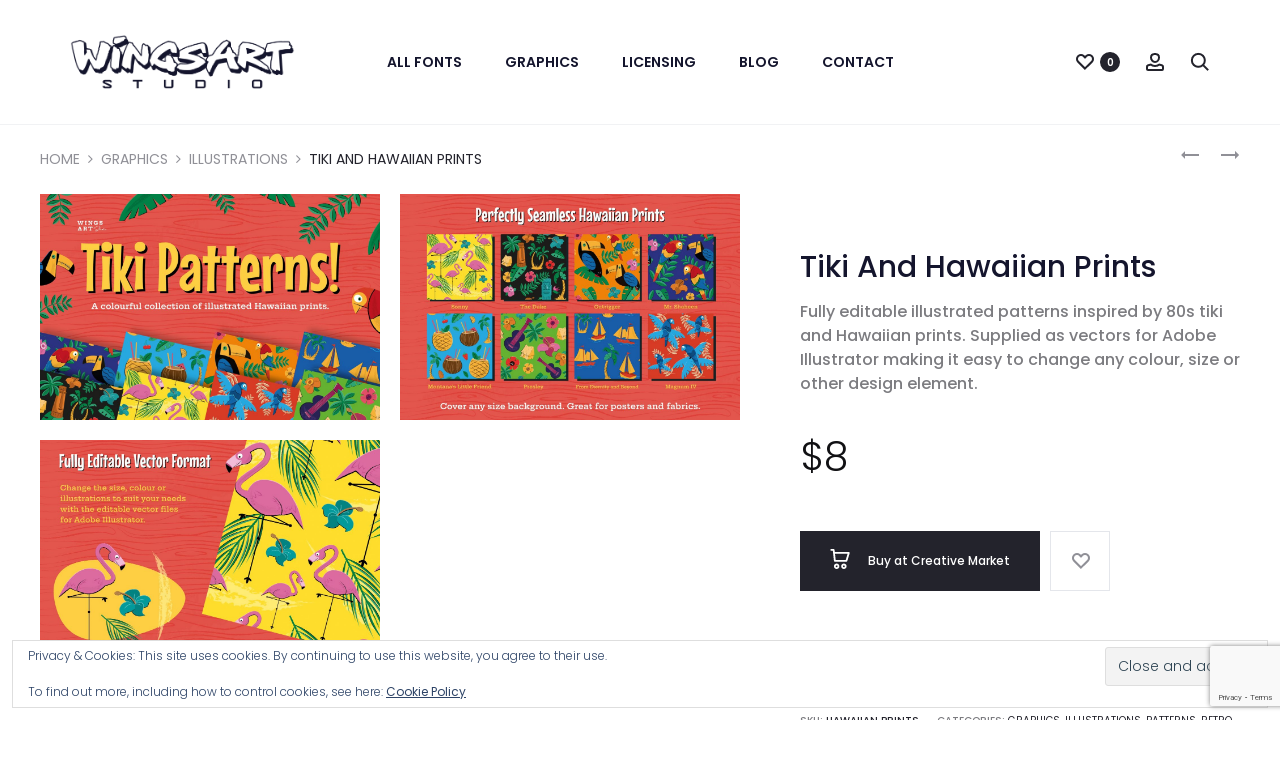

--- FILE ---
content_type: text/html; charset=utf-8
request_url: https://www.google.com/recaptcha/api2/anchor?ar=1&k=6LcgOdoZAAAAAELK49MUTB_bJoVY22F1b-_QE7wO&co=aHR0cHM6Ly93aW5nc2FydC5zdHVkaW86NDQz&hl=en&v=PoyoqOPhxBO7pBk68S4YbpHZ&size=invisible&anchor-ms=20000&execute-ms=30000&cb=2ulii6do017y
body_size: 48636
content:
<!DOCTYPE HTML><html dir="ltr" lang="en"><head><meta http-equiv="Content-Type" content="text/html; charset=UTF-8">
<meta http-equiv="X-UA-Compatible" content="IE=edge">
<title>reCAPTCHA</title>
<style type="text/css">
/* cyrillic-ext */
@font-face {
  font-family: 'Roboto';
  font-style: normal;
  font-weight: 400;
  font-stretch: 100%;
  src: url(//fonts.gstatic.com/s/roboto/v48/KFO7CnqEu92Fr1ME7kSn66aGLdTylUAMa3GUBHMdazTgWw.woff2) format('woff2');
  unicode-range: U+0460-052F, U+1C80-1C8A, U+20B4, U+2DE0-2DFF, U+A640-A69F, U+FE2E-FE2F;
}
/* cyrillic */
@font-face {
  font-family: 'Roboto';
  font-style: normal;
  font-weight: 400;
  font-stretch: 100%;
  src: url(//fonts.gstatic.com/s/roboto/v48/KFO7CnqEu92Fr1ME7kSn66aGLdTylUAMa3iUBHMdazTgWw.woff2) format('woff2');
  unicode-range: U+0301, U+0400-045F, U+0490-0491, U+04B0-04B1, U+2116;
}
/* greek-ext */
@font-face {
  font-family: 'Roboto';
  font-style: normal;
  font-weight: 400;
  font-stretch: 100%;
  src: url(//fonts.gstatic.com/s/roboto/v48/KFO7CnqEu92Fr1ME7kSn66aGLdTylUAMa3CUBHMdazTgWw.woff2) format('woff2');
  unicode-range: U+1F00-1FFF;
}
/* greek */
@font-face {
  font-family: 'Roboto';
  font-style: normal;
  font-weight: 400;
  font-stretch: 100%;
  src: url(//fonts.gstatic.com/s/roboto/v48/KFO7CnqEu92Fr1ME7kSn66aGLdTylUAMa3-UBHMdazTgWw.woff2) format('woff2');
  unicode-range: U+0370-0377, U+037A-037F, U+0384-038A, U+038C, U+038E-03A1, U+03A3-03FF;
}
/* math */
@font-face {
  font-family: 'Roboto';
  font-style: normal;
  font-weight: 400;
  font-stretch: 100%;
  src: url(//fonts.gstatic.com/s/roboto/v48/KFO7CnqEu92Fr1ME7kSn66aGLdTylUAMawCUBHMdazTgWw.woff2) format('woff2');
  unicode-range: U+0302-0303, U+0305, U+0307-0308, U+0310, U+0312, U+0315, U+031A, U+0326-0327, U+032C, U+032F-0330, U+0332-0333, U+0338, U+033A, U+0346, U+034D, U+0391-03A1, U+03A3-03A9, U+03B1-03C9, U+03D1, U+03D5-03D6, U+03F0-03F1, U+03F4-03F5, U+2016-2017, U+2034-2038, U+203C, U+2040, U+2043, U+2047, U+2050, U+2057, U+205F, U+2070-2071, U+2074-208E, U+2090-209C, U+20D0-20DC, U+20E1, U+20E5-20EF, U+2100-2112, U+2114-2115, U+2117-2121, U+2123-214F, U+2190, U+2192, U+2194-21AE, U+21B0-21E5, U+21F1-21F2, U+21F4-2211, U+2213-2214, U+2216-22FF, U+2308-230B, U+2310, U+2319, U+231C-2321, U+2336-237A, U+237C, U+2395, U+239B-23B7, U+23D0, U+23DC-23E1, U+2474-2475, U+25AF, U+25B3, U+25B7, U+25BD, U+25C1, U+25CA, U+25CC, U+25FB, U+266D-266F, U+27C0-27FF, U+2900-2AFF, U+2B0E-2B11, U+2B30-2B4C, U+2BFE, U+3030, U+FF5B, U+FF5D, U+1D400-1D7FF, U+1EE00-1EEFF;
}
/* symbols */
@font-face {
  font-family: 'Roboto';
  font-style: normal;
  font-weight: 400;
  font-stretch: 100%;
  src: url(//fonts.gstatic.com/s/roboto/v48/KFO7CnqEu92Fr1ME7kSn66aGLdTylUAMaxKUBHMdazTgWw.woff2) format('woff2');
  unicode-range: U+0001-000C, U+000E-001F, U+007F-009F, U+20DD-20E0, U+20E2-20E4, U+2150-218F, U+2190, U+2192, U+2194-2199, U+21AF, U+21E6-21F0, U+21F3, U+2218-2219, U+2299, U+22C4-22C6, U+2300-243F, U+2440-244A, U+2460-24FF, U+25A0-27BF, U+2800-28FF, U+2921-2922, U+2981, U+29BF, U+29EB, U+2B00-2BFF, U+4DC0-4DFF, U+FFF9-FFFB, U+10140-1018E, U+10190-1019C, U+101A0, U+101D0-101FD, U+102E0-102FB, U+10E60-10E7E, U+1D2C0-1D2D3, U+1D2E0-1D37F, U+1F000-1F0FF, U+1F100-1F1AD, U+1F1E6-1F1FF, U+1F30D-1F30F, U+1F315, U+1F31C, U+1F31E, U+1F320-1F32C, U+1F336, U+1F378, U+1F37D, U+1F382, U+1F393-1F39F, U+1F3A7-1F3A8, U+1F3AC-1F3AF, U+1F3C2, U+1F3C4-1F3C6, U+1F3CA-1F3CE, U+1F3D4-1F3E0, U+1F3ED, U+1F3F1-1F3F3, U+1F3F5-1F3F7, U+1F408, U+1F415, U+1F41F, U+1F426, U+1F43F, U+1F441-1F442, U+1F444, U+1F446-1F449, U+1F44C-1F44E, U+1F453, U+1F46A, U+1F47D, U+1F4A3, U+1F4B0, U+1F4B3, U+1F4B9, U+1F4BB, U+1F4BF, U+1F4C8-1F4CB, U+1F4D6, U+1F4DA, U+1F4DF, U+1F4E3-1F4E6, U+1F4EA-1F4ED, U+1F4F7, U+1F4F9-1F4FB, U+1F4FD-1F4FE, U+1F503, U+1F507-1F50B, U+1F50D, U+1F512-1F513, U+1F53E-1F54A, U+1F54F-1F5FA, U+1F610, U+1F650-1F67F, U+1F687, U+1F68D, U+1F691, U+1F694, U+1F698, U+1F6AD, U+1F6B2, U+1F6B9-1F6BA, U+1F6BC, U+1F6C6-1F6CF, U+1F6D3-1F6D7, U+1F6E0-1F6EA, U+1F6F0-1F6F3, U+1F6F7-1F6FC, U+1F700-1F7FF, U+1F800-1F80B, U+1F810-1F847, U+1F850-1F859, U+1F860-1F887, U+1F890-1F8AD, U+1F8B0-1F8BB, U+1F8C0-1F8C1, U+1F900-1F90B, U+1F93B, U+1F946, U+1F984, U+1F996, U+1F9E9, U+1FA00-1FA6F, U+1FA70-1FA7C, U+1FA80-1FA89, U+1FA8F-1FAC6, U+1FACE-1FADC, U+1FADF-1FAE9, U+1FAF0-1FAF8, U+1FB00-1FBFF;
}
/* vietnamese */
@font-face {
  font-family: 'Roboto';
  font-style: normal;
  font-weight: 400;
  font-stretch: 100%;
  src: url(//fonts.gstatic.com/s/roboto/v48/KFO7CnqEu92Fr1ME7kSn66aGLdTylUAMa3OUBHMdazTgWw.woff2) format('woff2');
  unicode-range: U+0102-0103, U+0110-0111, U+0128-0129, U+0168-0169, U+01A0-01A1, U+01AF-01B0, U+0300-0301, U+0303-0304, U+0308-0309, U+0323, U+0329, U+1EA0-1EF9, U+20AB;
}
/* latin-ext */
@font-face {
  font-family: 'Roboto';
  font-style: normal;
  font-weight: 400;
  font-stretch: 100%;
  src: url(//fonts.gstatic.com/s/roboto/v48/KFO7CnqEu92Fr1ME7kSn66aGLdTylUAMa3KUBHMdazTgWw.woff2) format('woff2');
  unicode-range: U+0100-02BA, U+02BD-02C5, U+02C7-02CC, U+02CE-02D7, U+02DD-02FF, U+0304, U+0308, U+0329, U+1D00-1DBF, U+1E00-1E9F, U+1EF2-1EFF, U+2020, U+20A0-20AB, U+20AD-20C0, U+2113, U+2C60-2C7F, U+A720-A7FF;
}
/* latin */
@font-face {
  font-family: 'Roboto';
  font-style: normal;
  font-weight: 400;
  font-stretch: 100%;
  src: url(//fonts.gstatic.com/s/roboto/v48/KFO7CnqEu92Fr1ME7kSn66aGLdTylUAMa3yUBHMdazQ.woff2) format('woff2');
  unicode-range: U+0000-00FF, U+0131, U+0152-0153, U+02BB-02BC, U+02C6, U+02DA, U+02DC, U+0304, U+0308, U+0329, U+2000-206F, U+20AC, U+2122, U+2191, U+2193, U+2212, U+2215, U+FEFF, U+FFFD;
}
/* cyrillic-ext */
@font-face {
  font-family: 'Roboto';
  font-style: normal;
  font-weight: 500;
  font-stretch: 100%;
  src: url(//fonts.gstatic.com/s/roboto/v48/KFO7CnqEu92Fr1ME7kSn66aGLdTylUAMa3GUBHMdazTgWw.woff2) format('woff2');
  unicode-range: U+0460-052F, U+1C80-1C8A, U+20B4, U+2DE0-2DFF, U+A640-A69F, U+FE2E-FE2F;
}
/* cyrillic */
@font-face {
  font-family: 'Roboto';
  font-style: normal;
  font-weight: 500;
  font-stretch: 100%;
  src: url(//fonts.gstatic.com/s/roboto/v48/KFO7CnqEu92Fr1ME7kSn66aGLdTylUAMa3iUBHMdazTgWw.woff2) format('woff2');
  unicode-range: U+0301, U+0400-045F, U+0490-0491, U+04B0-04B1, U+2116;
}
/* greek-ext */
@font-face {
  font-family: 'Roboto';
  font-style: normal;
  font-weight: 500;
  font-stretch: 100%;
  src: url(//fonts.gstatic.com/s/roboto/v48/KFO7CnqEu92Fr1ME7kSn66aGLdTylUAMa3CUBHMdazTgWw.woff2) format('woff2');
  unicode-range: U+1F00-1FFF;
}
/* greek */
@font-face {
  font-family: 'Roboto';
  font-style: normal;
  font-weight: 500;
  font-stretch: 100%;
  src: url(//fonts.gstatic.com/s/roboto/v48/KFO7CnqEu92Fr1ME7kSn66aGLdTylUAMa3-UBHMdazTgWw.woff2) format('woff2');
  unicode-range: U+0370-0377, U+037A-037F, U+0384-038A, U+038C, U+038E-03A1, U+03A3-03FF;
}
/* math */
@font-face {
  font-family: 'Roboto';
  font-style: normal;
  font-weight: 500;
  font-stretch: 100%;
  src: url(//fonts.gstatic.com/s/roboto/v48/KFO7CnqEu92Fr1ME7kSn66aGLdTylUAMawCUBHMdazTgWw.woff2) format('woff2');
  unicode-range: U+0302-0303, U+0305, U+0307-0308, U+0310, U+0312, U+0315, U+031A, U+0326-0327, U+032C, U+032F-0330, U+0332-0333, U+0338, U+033A, U+0346, U+034D, U+0391-03A1, U+03A3-03A9, U+03B1-03C9, U+03D1, U+03D5-03D6, U+03F0-03F1, U+03F4-03F5, U+2016-2017, U+2034-2038, U+203C, U+2040, U+2043, U+2047, U+2050, U+2057, U+205F, U+2070-2071, U+2074-208E, U+2090-209C, U+20D0-20DC, U+20E1, U+20E5-20EF, U+2100-2112, U+2114-2115, U+2117-2121, U+2123-214F, U+2190, U+2192, U+2194-21AE, U+21B0-21E5, U+21F1-21F2, U+21F4-2211, U+2213-2214, U+2216-22FF, U+2308-230B, U+2310, U+2319, U+231C-2321, U+2336-237A, U+237C, U+2395, U+239B-23B7, U+23D0, U+23DC-23E1, U+2474-2475, U+25AF, U+25B3, U+25B7, U+25BD, U+25C1, U+25CA, U+25CC, U+25FB, U+266D-266F, U+27C0-27FF, U+2900-2AFF, U+2B0E-2B11, U+2B30-2B4C, U+2BFE, U+3030, U+FF5B, U+FF5D, U+1D400-1D7FF, U+1EE00-1EEFF;
}
/* symbols */
@font-face {
  font-family: 'Roboto';
  font-style: normal;
  font-weight: 500;
  font-stretch: 100%;
  src: url(//fonts.gstatic.com/s/roboto/v48/KFO7CnqEu92Fr1ME7kSn66aGLdTylUAMaxKUBHMdazTgWw.woff2) format('woff2');
  unicode-range: U+0001-000C, U+000E-001F, U+007F-009F, U+20DD-20E0, U+20E2-20E4, U+2150-218F, U+2190, U+2192, U+2194-2199, U+21AF, U+21E6-21F0, U+21F3, U+2218-2219, U+2299, U+22C4-22C6, U+2300-243F, U+2440-244A, U+2460-24FF, U+25A0-27BF, U+2800-28FF, U+2921-2922, U+2981, U+29BF, U+29EB, U+2B00-2BFF, U+4DC0-4DFF, U+FFF9-FFFB, U+10140-1018E, U+10190-1019C, U+101A0, U+101D0-101FD, U+102E0-102FB, U+10E60-10E7E, U+1D2C0-1D2D3, U+1D2E0-1D37F, U+1F000-1F0FF, U+1F100-1F1AD, U+1F1E6-1F1FF, U+1F30D-1F30F, U+1F315, U+1F31C, U+1F31E, U+1F320-1F32C, U+1F336, U+1F378, U+1F37D, U+1F382, U+1F393-1F39F, U+1F3A7-1F3A8, U+1F3AC-1F3AF, U+1F3C2, U+1F3C4-1F3C6, U+1F3CA-1F3CE, U+1F3D4-1F3E0, U+1F3ED, U+1F3F1-1F3F3, U+1F3F5-1F3F7, U+1F408, U+1F415, U+1F41F, U+1F426, U+1F43F, U+1F441-1F442, U+1F444, U+1F446-1F449, U+1F44C-1F44E, U+1F453, U+1F46A, U+1F47D, U+1F4A3, U+1F4B0, U+1F4B3, U+1F4B9, U+1F4BB, U+1F4BF, U+1F4C8-1F4CB, U+1F4D6, U+1F4DA, U+1F4DF, U+1F4E3-1F4E6, U+1F4EA-1F4ED, U+1F4F7, U+1F4F9-1F4FB, U+1F4FD-1F4FE, U+1F503, U+1F507-1F50B, U+1F50D, U+1F512-1F513, U+1F53E-1F54A, U+1F54F-1F5FA, U+1F610, U+1F650-1F67F, U+1F687, U+1F68D, U+1F691, U+1F694, U+1F698, U+1F6AD, U+1F6B2, U+1F6B9-1F6BA, U+1F6BC, U+1F6C6-1F6CF, U+1F6D3-1F6D7, U+1F6E0-1F6EA, U+1F6F0-1F6F3, U+1F6F7-1F6FC, U+1F700-1F7FF, U+1F800-1F80B, U+1F810-1F847, U+1F850-1F859, U+1F860-1F887, U+1F890-1F8AD, U+1F8B0-1F8BB, U+1F8C0-1F8C1, U+1F900-1F90B, U+1F93B, U+1F946, U+1F984, U+1F996, U+1F9E9, U+1FA00-1FA6F, U+1FA70-1FA7C, U+1FA80-1FA89, U+1FA8F-1FAC6, U+1FACE-1FADC, U+1FADF-1FAE9, U+1FAF0-1FAF8, U+1FB00-1FBFF;
}
/* vietnamese */
@font-face {
  font-family: 'Roboto';
  font-style: normal;
  font-weight: 500;
  font-stretch: 100%;
  src: url(//fonts.gstatic.com/s/roboto/v48/KFO7CnqEu92Fr1ME7kSn66aGLdTylUAMa3OUBHMdazTgWw.woff2) format('woff2');
  unicode-range: U+0102-0103, U+0110-0111, U+0128-0129, U+0168-0169, U+01A0-01A1, U+01AF-01B0, U+0300-0301, U+0303-0304, U+0308-0309, U+0323, U+0329, U+1EA0-1EF9, U+20AB;
}
/* latin-ext */
@font-face {
  font-family: 'Roboto';
  font-style: normal;
  font-weight: 500;
  font-stretch: 100%;
  src: url(//fonts.gstatic.com/s/roboto/v48/KFO7CnqEu92Fr1ME7kSn66aGLdTylUAMa3KUBHMdazTgWw.woff2) format('woff2');
  unicode-range: U+0100-02BA, U+02BD-02C5, U+02C7-02CC, U+02CE-02D7, U+02DD-02FF, U+0304, U+0308, U+0329, U+1D00-1DBF, U+1E00-1E9F, U+1EF2-1EFF, U+2020, U+20A0-20AB, U+20AD-20C0, U+2113, U+2C60-2C7F, U+A720-A7FF;
}
/* latin */
@font-face {
  font-family: 'Roboto';
  font-style: normal;
  font-weight: 500;
  font-stretch: 100%;
  src: url(//fonts.gstatic.com/s/roboto/v48/KFO7CnqEu92Fr1ME7kSn66aGLdTylUAMa3yUBHMdazQ.woff2) format('woff2');
  unicode-range: U+0000-00FF, U+0131, U+0152-0153, U+02BB-02BC, U+02C6, U+02DA, U+02DC, U+0304, U+0308, U+0329, U+2000-206F, U+20AC, U+2122, U+2191, U+2193, U+2212, U+2215, U+FEFF, U+FFFD;
}
/* cyrillic-ext */
@font-face {
  font-family: 'Roboto';
  font-style: normal;
  font-weight: 900;
  font-stretch: 100%;
  src: url(//fonts.gstatic.com/s/roboto/v48/KFO7CnqEu92Fr1ME7kSn66aGLdTylUAMa3GUBHMdazTgWw.woff2) format('woff2');
  unicode-range: U+0460-052F, U+1C80-1C8A, U+20B4, U+2DE0-2DFF, U+A640-A69F, U+FE2E-FE2F;
}
/* cyrillic */
@font-face {
  font-family: 'Roboto';
  font-style: normal;
  font-weight: 900;
  font-stretch: 100%;
  src: url(//fonts.gstatic.com/s/roboto/v48/KFO7CnqEu92Fr1ME7kSn66aGLdTylUAMa3iUBHMdazTgWw.woff2) format('woff2');
  unicode-range: U+0301, U+0400-045F, U+0490-0491, U+04B0-04B1, U+2116;
}
/* greek-ext */
@font-face {
  font-family: 'Roboto';
  font-style: normal;
  font-weight: 900;
  font-stretch: 100%;
  src: url(//fonts.gstatic.com/s/roboto/v48/KFO7CnqEu92Fr1ME7kSn66aGLdTylUAMa3CUBHMdazTgWw.woff2) format('woff2');
  unicode-range: U+1F00-1FFF;
}
/* greek */
@font-face {
  font-family: 'Roboto';
  font-style: normal;
  font-weight: 900;
  font-stretch: 100%;
  src: url(//fonts.gstatic.com/s/roboto/v48/KFO7CnqEu92Fr1ME7kSn66aGLdTylUAMa3-UBHMdazTgWw.woff2) format('woff2');
  unicode-range: U+0370-0377, U+037A-037F, U+0384-038A, U+038C, U+038E-03A1, U+03A3-03FF;
}
/* math */
@font-face {
  font-family: 'Roboto';
  font-style: normal;
  font-weight: 900;
  font-stretch: 100%;
  src: url(//fonts.gstatic.com/s/roboto/v48/KFO7CnqEu92Fr1ME7kSn66aGLdTylUAMawCUBHMdazTgWw.woff2) format('woff2');
  unicode-range: U+0302-0303, U+0305, U+0307-0308, U+0310, U+0312, U+0315, U+031A, U+0326-0327, U+032C, U+032F-0330, U+0332-0333, U+0338, U+033A, U+0346, U+034D, U+0391-03A1, U+03A3-03A9, U+03B1-03C9, U+03D1, U+03D5-03D6, U+03F0-03F1, U+03F4-03F5, U+2016-2017, U+2034-2038, U+203C, U+2040, U+2043, U+2047, U+2050, U+2057, U+205F, U+2070-2071, U+2074-208E, U+2090-209C, U+20D0-20DC, U+20E1, U+20E5-20EF, U+2100-2112, U+2114-2115, U+2117-2121, U+2123-214F, U+2190, U+2192, U+2194-21AE, U+21B0-21E5, U+21F1-21F2, U+21F4-2211, U+2213-2214, U+2216-22FF, U+2308-230B, U+2310, U+2319, U+231C-2321, U+2336-237A, U+237C, U+2395, U+239B-23B7, U+23D0, U+23DC-23E1, U+2474-2475, U+25AF, U+25B3, U+25B7, U+25BD, U+25C1, U+25CA, U+25CC, U+25FB, U+266D-266F, U+27C0-27FF, U+2900-2AFF, U+2B0E-2B11, U+2B30-2B4C, U+2BFE, U+3030, U+FF5B, U+FF5D, U+1D400-1D7FF, U+1EE00-1EEFF;
}
/* symbols */
@font-face {
  font-family: 'Roboto';
  font-style: normal;
  font-weight: 900;
  font-stretch: 100%;
  src: url(//fonts.gstatic.com/s/roboto/v48/KFO7CnqEu92Fr1ME7kSn66aGLdTylUAMaxKUBHMdazTgWw.woff2) format('woff2');
  unicode-range: U+0001-000C, U+000E-001F, U+007F-009F, U+20DD-20E0, U+20E2-20E4, U+2150-218F, U+2190, U+2192, U+2194-2199, U+21AF, U+21E6-21F0, U+21F3, U+2218-2219, U+2299, U+22C4-22C6, U+2300-243F, U+2440-244A, U+2460-24FF, U+25A0-27BF, U+2800-28FF, U+2921-2922, U+2981, U+29BF, U+29EB, U+2B00-2BFF, U+4DC0-4DFF, U+FFF9-FFFB, U+10140-1018E, U+10190-1019C, U+101A0, U+101D0-101FD, U+102E0-102FB, U+10E60-10E7E, U+1D2C0-1D2D3, U+1D2E0-1D37F, U+1F000-1F0FF, U+1F100-1F1AD, U+1F1E6-1F1FF, U+1F30D-1F30F, U+1F315, U+1F31C, U+1F31E, U+1F320-1F32C, U+1F336, U+1F378, U+1F37D, U+1F382, U+1F393-1F39F, U+1F3A7-1F3A8, U+1F3AC-1F3AF, U+1F3C2, U+1F3C4-1F3C6, U+1F3CA-1F3CE, U+1F3D4-1F3E0, U+1F3ED, U+1F3F1-1F3F3, U+1F3F5-1F3F7, U+1F408, U+1F415, U+1F41F, U+1F426, U+1F43F, U+1F441-1F442, U+1F444, U+1F446-1F449, U+1F44C-1F44E, U+1F453, U+1F46A, U+1F47D, U+1F4A3, U+1F4B0, U+1F4B3, U+1F4B9, U+1F4BB, U+1F4BF, U+1F4C8-1F4CB, U+1F4D6, U+1F4DA, U+1F4DF, U+1F4E3-1F4E6, U+1F4EA-1F4ED, U+1F4F7, U+1F4F9-1F4FB, U+1F4FD-1F4FE, U+1F503, U+1F507-1F50B, U+1F50D, U+1F512-1F513, U+1F53E-1F54A, U+1F54F-1F5FA, U+1F610, U+1F650-1F67F, U+1F687, U+1F68D, U+1F691, U+1F694, U+1F698, U+1F6AD, U+1F6B2, U+1F6B9-1F6BA, U+1F6BC, U+1F6C6-1F6CF, U+1F6D3-1F6D7, U+1F6E0-1F6EA, U+1F6F0-1F6F3, U+1F6F7-1F6FC, U+1F700-1F7FF, U+1F800-1F80B, U+1F810-1F847, U+1F850-1F859, U+1F860-1F887, U+1F890-1F8AD, U+1F8B0-1F8BB, U+1F8C0-1F8C1, U+1F900-1F90B, U+1F93B, U+1F946, U+1F984, U+1F996, U+1F9E9, U+1FA00-1FA6F, U+1FA70-1FA7C, U+1FA80-1FA89, U+1FA8F-1FAC6, U+1FACE-1FADC, U+1FADF-1FAE9, U+1FAF0-1FAF8, U+1FB00-1FBFF;
}
/* vietnamese */
@font-face {
  font-family: 'Roboto';
  font-style: normal;
  font-weight: 900;
  font-stretch: 100%;
  src: url(//fonts.gstatic.com/s/roboto/v48/KFO7CnqEu92Fr1ME7kSn66aGLdTylUAMa3OUBHMdazTgWw.woff2) format('woff2');
  unicode-range: U+0102-0103, U+0110-0111, U+0128-0129, U+0168-0169, U+01A0-01A1, U+01AF-01B0, U+0300-0301, U+0303-0304, U+0308-0309, U+0323, U+0329, U+1EA0-1EF9, U+20AB;
}
/* latin-ext */
@font-face {
  font-family: 'Roboto';
  font-style: normal;
  font-weight: 900;
  font-stretch: 100%;
  src: url(//fonts.gstatic.com/s/roboto/v48/KFO7CnqEu92Fr1ME7kSn66aGLdTylUAMa3KUBHMdazTgWw.woff2) format('woff2');
  unicode-range: U+0100-02BA, U+02BD-02C5, U+02C7-02CC, U+02CE-02D7, U+02DD-02FF, U+0304, U+0308, U+0329, U+1D00-1DBF, U+1E00-1E9F, U+1EF2-1EFF, U+2020, U+20A0-20AB, U+20AD-20C0, U+2113, U+2C60-2C7F, U+A720-A7FF;
}
/* latin */
@font-face {
  font-family: 'Roboto';
  font-style: normal;
  font-weight: 900;
  font-stretch: 100%;
  src: url(//fonts.gstatic.com/s/roboto/v48/KFO7CnqEu92Fr1ME7kSn66aGLdTylUAMa3yUBHMdazQ.woff2) format('woff2');
  unicode-range: U+0000-00FF, U+0131, U+0152-0153, U+02BB-02BC, U+02C6, U+02DA, U+02DC, U+0304, U+0308, U+0329, U+2000-206F, U+20AC, U+2122, U+2191, U+2193, U+2212, U+2215, U+FEFF, U+FFFD;
}

</style>
<link rel="stylesheet" type="text/css" href="https://www.gstatic.com/recaptcha/releases/PoyoqOPhxBO7pBk68S4YbpHZ/styles__ltr.css">
<script nonce="SKS7L-Mo5OhWMAy-XQk6SA" type="text/javascript">window['__recaptcha_api'] = 'https://www.google.com/recaptcha/api2/';</script>
<script type="text/javascript" src="https://www.gstatic.com/recaptcha/releases/PoyoqOPhxBO7pBk68S4YbpHZ/recaptcha__en.js" nonce="SKS7L-Mo5OhWMAy-XQk6SA">
      
    </script></head>
<body><div id="rc-anchor-alert" class="rc-anchor-alert"></div>
<input type="hidden" id="recaptcha-token" value="[base64]">
<script type="text/javascript" nonce="SKS7L-Mo5OhWMAy-XQk6SA">
      recaptcha.anchor.Main.init("[\x22ainput\x22,[\x22bgdata\x22,\x22\x22,\[base64]/[base64]/[base64]/[base64]/[base64]/[base64]/[base64]/[base64]/[base64]/[base64]\\u003d\x22,\[base64]\\u003d\x22,\x22w7g0DsK1wqnDuj5KPm1VD8Okwps1wo0Xwp3CgMOdw5w6VMOVZcOcBSHDkcOaw4JzWMKvNghEXsODJhTDkzofw68+J8O/L8Oswo5aVzcNVMKrBhDDnj9qQyDCrHHCrTZlcsO9w7XCisKXaCxgwoknwrVrw79LTiw9wrM+wqnCvjzDjsKTPVQ4G8OmJDYSwqQ/c3IhECgVURsLK8K5V8OGUcO+GgnCnRrDsHtiwpAQWj8Awq/[base64]/[base64]/CisKWBsKZGMKGRMOPQcOhYMKrFFQrJcKPwpk5w6nCjcKlw7BXLizCgsOKw4vCkxtKGC4YwpbCk2gDw6HDu1bDisKywqkhaBvCtcKyNx7DqMO+ZVHCgwPCm0NjQMKBw5HDtsKOwrFNIcKfW8Khwp0Bw4jCnmtmb8ORX8OuYh8/w4PDk2pEwro1FsKQU8OaB0HDkGYxHcO1wpXCrDrClcOxXcOabEspDVoew7NVEgTDtmsFw4jDl2zCon1IGwnDkhDDisOiw5Ytw5XDp8KSNcOGeBhaUcOhwpQ0O0zDhcKtN8K3wp/ChAFwG8OYw7wLc8Kvw7UmTj99woRhw6LDoG9/TMOkw4/DsMOlJsKNw59+wohawptgw7BxEz0GwqzCusOvWxPCkwgKccOZCsO/E8Kmw6oBBybDncOFw77CsMK+w6jCsBLCrDvDogHDpGHCgiLCmcOdwqjDlXrCll19dcKbwozChQbCo33Dq1gxw58VwqHDqMKYw4/[base64]/CiDtiwp/[base64]/CgMKuwq/DgMOYQl7DvzBWPcK/wroIdF7CjsKqwq95A3Iae8OLw7rDtQDDkMOewqEiQB3Ctmp2w4dHwrxgWcOIAinDmmTCrcOfwrAxw6pGGhTCrMKeZEXCu8Opw4zCpMKWUXpIJcK2woLDsDEmRkAiwrc4AXfDiFDCgjsDdsOlw7kgw7bCpnDDoEXCujjDpGvCnDTDjMKMV8KTR3ofw44OCjZ/w4QKw5gVE8KlLAoIQ2YiCBMowq3Cn0jCiwTCk8O2w6E8w78Xw5TDgcKLw6VaS8KKwq/DlsOPCgbDnzXDp8KpwpAswrUVw5o1EVnCq3EKw4IRdzvCi8O2HcKpeWfCukIhP8OMwpFhZX4ZBsOcw43CvBgwwpHDl8Kww5vDm8OoPARWe8KrwqPCvcKDWSDClsOTw7bCmzDDu8Ohwr/CpcK0woR6LCzCnsOAQ8O0cjDCpMKmwqjCiTEqw4fDtlFnwq7CggwswqvCjcKuwqBYw4kbw6rDp8KSQ8OHwr/DlDEjw788wqlgw6DDucK+w54Lw6IwEcOwN3/DuFPDssK7w4sVw7lDw6Uow65MdxpaUMK8GMOfw4YeGmrCsgrDpMO7UFsbBMK+B1Rcw4UJw5HCjcO8wp/CtcKsV8KUUsOeeUjDq8KQdMKGw5LCi8O0FcOVwpDCvWDDlVrDjyLDhhkZK8KWGcOTRBHDtMKtG3YEw6nCkDjCvUcGwqnDs8K6w7AMwovCsMOAFcKcEsKMCMOzwpkTFwvCi1V/XC7CsMOYdDclKcK2wq0qwqM+ZMOXw5xkw5NcwpRcc8OEF8KawqFpbSBIw4BNwrTCk8OJTcOWRzfCtsOCw7Ftw5/DuMKlYcO7w6bDicOKwpgZw57CpcObGmPDl0AGwoXDssOtXEdidcOrJUPDncKRwo5Ew4fDqsO/woEQwpfDmn9+w75GwoITwo1FVG/Cn0/CoUDCoXbCocO0QWDClWtgTsKKdj3CqMOnw6Y8KiRMTlxiOsOnw57CvcOQIV7DkRIpUG0WdlTCowN+eBATaCcpDMKoHk3Dk8OpBsKawpnDuMKKR08WYCnCiMOrW8Kqw5nDuWvDhG/Dg8OnwpTCrSl+EsK5wpLCqB3CtkLCiMKTwrTDqMOqbk91EFbDkFMRVh0LLcOCw6vCtSsWbQwgUAvCrsOPE8K2aMKFKcKifMO8w6hDOw/DlcOIKHbDn8Kpw6oiNcO9w4lWwq3CrkVZw7bDhE4wAsOMVMORYMOkHl7ClVHDmydDwo3Dnw3DgBsrRlDDu8KsasOJdQvCv396KsKLwohzLALDrHF+w7x3w4rCpMOcwrh/b0LClTrCqycXw6vDpx8Gw6LDoX9qwqPCk2Yjw6rCuysJwoIkw4IYwo0Fw5Mzw45jNcO+wpzCvlPCtcOmJ8KZe8KfwqPCiktgVio2QsKTw5fDn8OrAsKQwplewrU3ECp5wqrCnXYew5jCjyROw6jCh2tLw4U4w57DjhA/wrUpw63DucKtaHTCkihWYsOfY8KqwpnCrcOiORpGGMOcw7nDhAnDiMKOw7/DmsOOVcKRLRM0Rg4Bw63DoF92w5vCmcKmwqtmwq0xw73CqC/Co8OXRcK3wod4bTEqI8Oewo4xw6LChMO+woZqK8K7NcOJXErDgsOZw7fDui/ChMKLYsOfYMOHS2FvfAZJwrMNw4ZYw5HDhDjCjQwzTsOQUi7CvXVRBsO4w6PCghtqw7LCsERrRXLDgXDDkGkSw7d/FMKbXAhLwpQCBjE3woLCtkPDs8O6w7BtAcOaBMORMsK+wrkzA8KPw43DpsO+IMKTw67Cn8OBFljDncKfw50/[base64]/[base64]/DrsOoL8Ojw7/DvcO9w6REw6DCo8KxwpvCo8K4B1zCrwJdw7LDuFTCgkDCicOyw4YeR8KTCcK/EFLDhxJVw5HDiMO7wqJHwrjDoMKyw4/CrWoAI8KTwrfDjsKFwo54ecODAGvCiMK+cBHDhcOYLMKLSVwjUn1hwo1jWUEHEcO7Z8Osw4jDtcKYwoUDdcKpEsOjLRwMD8KqwojDpwTDgl/Cs1TCi3dvR8KmU8O4w6Vzw5MMwphtDQfCmMKvWgjDj8KITcK5w49tw5p/CsKKw4TDrcOWw5fDnFLDicOXw4TDosKwWEfDrX0GSMOPwpnDpsKawrJXMSoXITDCtwYkwqfCnl8Hw7nCrcOyw6HCvMOIw7DDkHfDiMKlw43CoG/DqHvCnsKDUxRbwps+EmrCg8K9w4PCrEjCnQbDg8OjJT4ewog+w6cbRw4OWXQBbxVMDcKjM8KkEcK9wqDDoynCk8O8wqFHYD98JFHCtW4lw4XCj8Oiw77DvFVbwo7DkAhVw4/CmxBPw6w6W8KHwqlRPcK6w60WXioRw6fDi2tvH1ghZ8K0wrNrZjEEOsKxQWfDncKGB3fCqsKeWMOvDFjClMKuw5slOcKjw64xwqbDgllPw5vCk2DDpWrCm8K+w7nChHZnD8OFw7ELcCvCksKwDFo0w6wPQcOnbSdsYMORwq9JQMKFw6/[base64]/w7coSktUw5kLwrZ9a3RwPsKaw5RawrLDvxk5wprDuEHCmk7CgEtOwqPCn8KSw6TChg0MwopBw5RBSsOBwoXCo8OYwp3Cs8KMaV8awp/DpsKwVRXDkMO+w5Mjw6jDpMOew6EWd0XDuMKCIEvCjMORwqlcVQZSw7FmJ8OlwprCtcOhHXIewr8jVcOzwrVSPQZLwqU6eUDCscKhQzzChV4EfsKIwr/ChsOkwp7DvsODw7kvw4/Dk8KLw49Xw7vDk8KwwovCp8OiBQ89wpvCpsOHw6fDvz8PAg9Bw5HDo8OoR2jDukHCpMOFWHjCpsOGecKbwqbDssOgw4HChcKkwrp8w5EDwoxQw5/DsALCvEbDl1zCr8K5w5zDtS5Xw6xhcMKzAsKwNcOuwrnDncK6KsKbw7B6aFJifsKjKsOXw7wcw6Z5VsKTwoUtRAVcw6h1eMK2wpVtw5/DjW99fgHDlcOUwqjCscOaKivDgMOCwoUzwqMLw6FHNcOac256AsOgcMO+XsOAcCTCoHdiw5XCgAAfw5dBwp0sw4XCl2ANGMO/wrzDrlgpw57CgXHCtsK9C2vDuMOiNGR8fFcvKsKkwpHDkFDChsODw7jDul3Dp8OiSS3DglNHwq19w6lkwrLCl8KqwqohNsKnRR/CvCHChBfChkPDlFwqwp7DlMKGPB9Kw6weUsKtwqA3OcORYnlfbMOoI8OXbMO+wpnDhkDCk0ssK8OEPQrChsOfwofDu3tJwpxbPMOAB8OAw7nDvT5zw6rDrGhAw4PCq8Kywo3DuMO/wq/DnFnDhC5qw7zCkxDCncKROUYsw53DhcK9G1XCkMKqw7AeLGTDrn3CvsK+wonCmhIhw7DCqxzCucOcw4ohwrYiw5rDtj0BMMKlw5vDjURnEMKFRcK/IBzDqsKfSBTCocKnw68/w4NUFSfCqMOZwr4vccOpw7w/ScONF8OGE8OoJiBPw5ECwrxhw5rDhzjDrBDCvsOHwrjCr8K9LcKKw6DCoFPDscOrUcOFeFcwCQw/JsObwqHCpgVDw53CuEzDqivCvR5XwpvDqMKcw49ELHs/w6zCj0fDjsKrBEUsw4V3ZcKTw5sZwq87w77DvFPDqG5Fw5V5wpczw4jDp8OuworDksOEw4QGL8KAw4zDhSTDosOtYVnDv1DCrsO7Ay7CjsK4IF/[base64]/Q3oKw5PDuMKowrZzD8O5wox0FRnCulZxw7LCgsORwqPDuVMSSynCoksjwqkDPcOtwp/CrRfCjcKPw5Uiw6caw70ywo8GwpfDu8Kgw6LCjsOZcMKQw5F1wpTCsBoHK8OeDsKkw5TDkcKIwo/DssKUSsKyw5DCvXRnw6BEwplvJSHCqGbChzlcWm5Vw4llZMOyL8KhwqoVKsKgbMOTaF1Ow6nCq8OYwoHDrGjDnxfDmFJjw6lMwroXwqfClTZ/w4DCqC88WsKdwq11w47CmMKgw4MwwrwUI8K1fXzDh211EsKFMGAjwoLCpsOEYMOTMHcww7RbOsKJKsKEw4pGw77CtcKECSocw7IrwqfCrCzCvMO7acOHEDfDtMKlw5pRw6JBw47DmHnDoBBSw5sEEiDCjCAkFsKbwr/DlX5Cw7vDi8O/HVkswrPCo8Omw5rDu8OdDh9Xwo0rwqvCqD1gTRTDhQXDpMOKwrLCqzlUIsKhAMOMwp3Ck2bCmkPCvcKoLgs2w6tGSGXDu8OKCcO6wqrDkRHCmsKMw6l/R3l3wp/CmMOkwqdgw4LDhWnCmwzDlX9qw7DDjcKdwozCl8K+w67DujVXw75sVcKAFDfCnQLDnBdYwqYJe0sYPMOvwqRFGAg8cVXDt1/DnMKoIcKHUWHCog00w5BCwrXCpENOwpg+WRrCmcK6wqh1w5/CvcOBPlxCwrjCscKfw4oEdcOgw45RwoPDoMO4wpd7w79Uw7fDmcOzSTnCkRbCu8KxO2Rxwp9HCGnDmMKsIcKFw7J/[base64]/AMOAKWA2w63ChsOTMh/[base64]/DvXdMwrzCg1HCisKpwow4ECTDtsO/wrDCoMKOwpdDwrLDixweUWDDowrCpUt9Wn/[base64]/[base64]/CnsOSLDbCjMK0w6XDmMOONsOYwo7DhWbCmMOPw53DogvDlGrCssOyFcKFw6kRTjJQwrZIFEEUw5LCr8Kjw5rDicKNwpHDgsKdwrpSYcOkw7XCrMO7w60kaQbDsEMdVHM4w60yw6UDwo3CuFPDgW4bCSzDksOGX1/Cui3DqsKANBzDiMKFw4XCrMK3fBl+P0wsBMKTwogiKRvCoF5Zw5TCgmVbw5MzwrjDoMO8ZcOXw7bDvcKNICzChcKjLcOBwqR5wqTDocKiLUvDvSckw77Dg2wpa8O8FndPw7DDiMOuw7zDncO1GU7CrmAHb8O5UsKEMcOnwpE/KzLCo8OUw7bDosK7wrnCmcOLw7hfL8KjwpLDhsONcw/Cp8KlRMOLw6BZwoPCssOIwoRDLsK1bcKrwrsSwpTCr8K5QlLDosKiw6TDgSsew5gPQsKcwoJDZXnDgcKSEmZGw5HCnlY8wpXDuFXCt0nDiB/DrTh0wqfDh8K/wpDCtsOaw78uRsOdYcOSUMK9Fk7CtsOkCAJ/wrLDt09Pwp1MDQkHJEw0w7DCpsOOwqTDpsKbwoJVw4UjYzxuwqNnajHClsODw5HCnsKmw7jDqFjDs0A3w5fCrsORAcOTPQ/DuVLDukzCpMKxYAASFUbCgVjDjMKowploUBB2w7bDmzUbdgTCjn/Dmj4wVyXCn8K/UcOwUBNJwopjNsK6w6EWaX0oGMOMw5TCoMKwVARNw7/[base64]/aCXCgSRGw7rDtn7DpsKyLcKpJMKwPRjCqsKHXVXDhlMod8Kce8ODw5EHw4Z5HCdbwrtFw7VufsOSKcO6woJoKMKpw43Cg8KiOldZw6Btw4/CsCx3w6TDvsKqFm/DpcKWw5g1NsO9C8KcwqzDi8OVCMOtSCxOwqU3O8OFYcK1w47DqCRIwq5WMQRswp7Dq8KjDMO4wrEHw4DCtsKtwo/CmRdbMMK2HcOJCh/DhnXDrcOTw7DDq8KTwpjDrsOKPnV6wphxRAJCRMOoZgjCo8OmScKAccKCw5jChE/[base64]/[base64]/DlB3DmcOCwodqS2vCiAMdwq47w6BMM8OTY8K/wqcHw70Nw7lQw54Rd0DDtgDCvQ3DmlxEw6PDv8KdacO4w73CgMKIwrzDv8OIwqfDhcK6w5bDicOqK2loWUBdwqDCsCQ4RcKtesK9KsK3woxMwr3DjXggwo0iwo4OwrJAbzUbw6gmDH4fEcOGPsOyPEMVw43DksOvw4jCsRg+SMOuYWfDs8OKHsOEbk/[base64]/HcK8w6ghHm7DrDPCg1vCgMOCdyF8UzkQwqjDqWU7PMOcwplbwrkpwrTDkFjDnsOfLcKbXsKIJcOZw5cowr4BeEsJNgBZwq4Sw5kfw7NkcTnDgMO1acK8w7oEwoDClMK7w67CsjhLwqTCm8KLJsK1wq/DvcKwF1fChl/DqsKow6HDscKJPcOeHzvDqcO5wqXDhyTCscOhMzfDusONL08Sw4Bvw6HDlUXCqmDDqsKOwok7OUPCr2HDs8KPOsO9dMOrScOFeS/Dnl5jwpxfQcOZGwVzWQtDwozCj8KYEnLDt8Ouw73DsMOFekZ/eTPDucKoZMKGXz0iJlgEwrfCogZ4w4DCu8ODIyoNw5HCksOywqI3w5o+w4fCmnR6w5ABCxpXwrHCpsKDw4/[base64]/DrMKhbRjDjm7ChyzCp8O0YsOJb8KwJsOjY8O/LsKFCAZRBiHCqcKmHcOww7UNYCZxXsOpwqpaesOJGsOaEcKewprDisOxwqEkTsOiKg7DsBfDg0nCrkDComxwwoFIaSYbdMKGwoTDqWXDtgcSwo3CiHvDpMOgX8KEwrd7wqfDhcKGw7Axw7/Cl8Kgw7R7w41PwpTDtcKDw5nDmSfChA/[base64]/DjkXDgj1Ww6DCg8O2woRXbcKiOzd/KcKaw6AdwpTCsMOsGsK0XxVawqHDrz/DhncsJhfDmcOIwrZPw5tIw7XCoHPCrsKjT8OAwqYeGsOSLsKOw7zDkEEzZ8OdYGTCij/[base64]/M2YoGcOTw5vDpTDCkUFCcw7DvcKuXMO/wqnDncKMw6jCvcKhw6rDkwp9woVcXMK/[base64]/[base64]/[base64]/HVIdH8KUeMOawqLDvMK8w47Cv8Kbw5Vswp/Ci8O4J8OAD8ODaxfCqcKrwo1/wqMDwr4CQg/Cn2zCryhUG8OYMG7DtcOXL8K/YCvCgcOfMMK6BXTDocOxXh/DvA7DkMOTE8K8IRXDscKwX0BKWEh5YMOoPgAVw6ZhQMKmw7lew5HCo38Zw6zCtcOTw5jDlMKhSMKlTBgvYh4AXxrDi8K/Fn5QN8KbeGzCrsKXwqDDq2oIw7nCjMO1QXFawrwYbcK/eMKVH2rCssKywpseRWrDvMOPFcKew50uwpHDnUrCihzDlzN0w78GwqnCjsOzwoofNFzDvsO5wqTCqD9Ow73DhMKxAcK3w5nDvjDDk8OmwpTCpsK4wqLDisOWw6vDs0rDtMOTwrFzQB5Rwr/Cn8Okw4jDjRcaEDbCuVZ8X8KjAMO4w4/DnMKPw7IIwpVmIMKHc3bCkHjCtnTCg8OQPMOkwqE8K8O7dMK9wqXDrsO0RcO8a8K7wqzCqWE3FcK/fjPCt2bDlHrDgnIbw5ANJmXDvsKawq3Dg8KYCsK3K8O6TMKwZsKzOn5aw4kEel8mwoDCq8OAICDDi8KKKcO2wpUGwpkuC8OtwqXCusKge8OHBQLCjMKbGlFXYmXCmntWw54jwr/[base64]/HDXCmgDCrADCpcKQwqzCt8Oow7RpbFDDrDDCuWdoNMKgwr3Dgi7CoGrCn19qEMOAw6QpeQwEbMKvwoE/[base64]/wp/Cp0JoAgDCpsKJw78NZcKSaw/Cqz3DrDsQw4J+CAhmwq1wQ8OWAGXCnCbCocOGw7VdwrU4w5rCpVfDksKUwoE8wqANwqFdwqwrRD7Cv8KEwoMzW8K0QcO4wp9WXhtuMzgbRcKsw5Yjw6LDs2hNwqLDiENEIMKWJcKFSMKtRsKww4RyH8Odw4Q/[base64]/CrcOmVQs3QVtmLMKSDsOYBQnCtjIpXsKaGsOoc30cw4zDuMKTRcObw4RdWmbDoyNbQFvDgMO3w5zDrmfCv1rDs2fCisKsFx9Uc8KVRw9DwpUEwr3CscK9O8KzG8O4ASFQw7XCgX9TYMKNwoHCl8OaCsOTw6/ClMKKHCJYIMODHMOHw7bCgHfDgcKkVG/Ct8O/ah/[base64]/[base64]/wpvDnmfCiMKzw6PCp8Oswq0qw7PDjcKaWDvDlS12NhXDlwdaw5JuGFLDjDXCocKpQDzDusOYwpkaLQJaBcOOd8K6w5PDkMKiwrLCuUpfbUzCi8KheMKqwqBiT3bCqcKbwrPDmz8/SRbDocOMW8KCworCinVBwrBZwpvCvcOuKsOsw6rCr2XCvTUpw7HDgCxtwpbDpsK/wqfDkcKFRMOBwr/CoUrCqUzCmm5jw4jDqX/[base64]/aXxMwpbCnl/DoSvCkVB8CmAKKDTDucOtMQwFwqvCrmPCizvCr8KawrvCisKZLADDjzvCtCcyVzHChgHCgxjCosO2DiDDusKrwrvDvH9sw5Nmw63CjzbDhcKNHsK3w5HDvcOgwpDCiCBJw5/DjAZYw5vCrsOGwqrCmkBswqfDsHLCosK0HcKBwp/[base64]/wpUzw7AQwpzDmiDDrcKXMn9lwpLDrCTDmWzCl3/Dn1PDtE3CkMOiwqwGR8ODVSJ6K8KUc8KlNihVCC/CoQjDgMOww7TCswBUwp9yY2A/w4Q0wp9aw6TCrnLClxNtw4UaT0HCpcKSw7/Cs8OXGnF7ScK7EiQkwqpOS8KgXcOVUMK8wq9dw6jDl8KZw7N3wrBzbMKkw6PCll7DijxIw7rCtcOmFMKQw6NGUmDCrCTDrsKIOsK0e8OkNT/DoFEXO8O+w4bDocOxw41qw7LCuMKQHMO6BG5LAsKoMxBLHiPCusKDw4R3wp/DlF3CqsKxIsOwwoJBbsKtwpXCq8K2ZXTDkGXCgcOhSMOkw6zDsR/[base64]/DkHrCk8OCJ2HDhcOTw4zCo8OWRm/CscOOw7sgSGbCicKYwrZcwpnCknl5Ul/DtTDCuMOZUyXCi8KIA1t5GsOXc8KYYcOvw5sdw5TCvxNsAMKtPMO8RcKoDMOlVx7Cj0zChmXDpMKULMO2HcKow7ZDLsKLecOVwqkgwowULngxSMOrWTHCq8K+wpbDgsKyw5/CosOnG8KbdMKIXsO/[base64]/[base64]/DvMKRCWdtw6/[base64]/CnMKLeMOxwqjCnnlvY8OJwrtTbcKmGCbDnH5MP2kOL17CtMOmw5jDusKFw4rDksOIRMKceUsdw6LCrGtQwpkVT8KmQFLCgsKswojDn8Odw5HDq8OFLMKbIcKpw4XCmgnDuMKZw6gPe0tzwqPDscOLcMOyCMK/NsKKwpsaOkEcciBDfETDoRbDuWPDusK2wovCpjTDhMKSbMOWYsKsamtYw7AKQ1kJw5ICwrvCpcOTwrBIZHjDkcOmwo7Cn23Dk8OOwqxnasOQwqFpG8OsfzrCgSVVwq9nZkfDuz3Chz/DrcOrOcOZG2vDk8OhwrLCjVNWw5rCm8OhwpbCpcOJB8KjIU5uFMKhw4ZLCSnDpUTCkVjDuMOaCV8LwohGYRQ5XMK8wq7Co8OzZX3CpyIrdgcxOiXDuV0TPhrCrFHDujpHBmfCn8KEwqHDqMKkwr/CkjpJw53DuMK4wplsQMOyY8OfwpcDwpV5wpbDrsOTwrsFCRlDDMKeRCIDw7spwp10ezRTdwjCs3HCpMOUwoViPTogwpXCtsOmw4cFw6fCv8OgwpQHSMOme2PDlChfTyjDrEbDoMOLwpoqwrgWBRBsw53CsgFlVXF/[base64]/CmipsfXfDgMOqw7DDusOhw7bChcOjwqDDrSbDmEA/[base64]/wqtxwo7DgsOsbsOPN8KQwrE8wpA+NwzCscKnwrHCk8K4PU/Dj8KdwprDmR8Uw6kCw5Uiw5BQDUVSw4XDhsK/cCFgw4dOWzcaCsOQccOpwoc0dCnDjcOifT7CmkwiC8ObCW/[base64]/[base64]/DscOcTSQbw595bMKtMTbDnsKBPXDDvyYfdcKgH8KYesO6w6F7w6Aaw5xzw5luFHErXxLDpVc+wp3DncKkXDLDtyzDkcKewrRfwoTDlHXDtMOfV8K+EwUFIsOpUcK3HWPDqELDimpEIcKuw5LDksKpwpjDiVLDhsK/w6HCuU7CvzsWw7gnw5c/wphHw7/[base64]/CiMK0HEzCkMOWw7PDmCNbw7bDmUAtwplmP8KBwrp+WcOjccOJJ8OwL8Oiw7nDpyHDrMOncmY8Bn7DicKfSsKDSSYIYSVRw6lKwqoyVsODw4phcgl/F8OqbcOuwqzDqhvCmMOwwpHClQXCphLDpMKLX8OowpoWB8KYdcKaNDXDj8OGw4XDvGRawqDCkcKYXjjDmcOiwobChyvDgsKEYmcQwpNbKsO5wqA0w4nDnjbDnz0yUsONwqI5E8KDYnTCrhQcw6nCmMKgOsKFwrzDh3HDn8OvRzzCjyTCrMO/CcKZAcOvw7TDrcO6A8KuwpbDmsKfw5vChUbDqcO2XBJKbk/Dunhfwo4/wrIuw6PDo1lqMsK7ZcOyK8OxwpcIQcOwwrbCiMKOJxTDgcKsw6kWB8KxVG5dwqRID8KBSDs7flwtw60PYTdiacKQU8OnZ8OXwo/[base64]/CocKrb8Kxwr/Dg0wmw4/[base64]/[base64]/DtAN3fmA1w5jCkMKwDcKRGykZw4nDrEHDsyHCisO1w63CoDIrWcOqwrJVb8KSXBTCp1PCrcKjw7x9wqnDimzCpcKsXxMCw73CmcO1YcOMOMKxwrfDvXbCnUMDQETChcOJwrTDrsKrHyjDjMOlwo/Ci0NQXTXCjcOvHcKcH0LDjcOvKMOuHE7DjMOyI8KMUA7Dh8KDb8Ocw6hyw7BYwrbDtcOJF8Kgw5c5w5RPexXCtcOoMMKEwq/[base64]/DlcK2JcK9FFAow4bDjlVgWyrCv8KbwqczScOMQQRXLEB3wpJsw5TCpcOXw4zDoT0Tw4DCjMOkw5nCkhQCXjUDwqjDo1d1wpQDH8OoVcOPZTd0wqXDs8O6c0RlIz/DvsOWcQ/Ct8OMfD13JQAiw4RpIVvDtMKLYsKPwqEmwpDDnMKEf3rCqH5YRixefcKmw6PDiwTCnMOkw6oCf0hFwpBvL8KxYMOIwot4W2w9RcK6woAgN2R6Oi/DvCvDuMOSPcOzw5gAw41hSsO1w7c2KcOUwqZfGzDDpMK4XcOSwp3Ds8OCwrPCrC/DsMKUw7RXJsKCZsOIZ13CmmvDj8K2D2LDtcKdN8KwF1nDksO6JgYZw7LDkcKJFMO5PUbCoTrDl8KtwpLDvUcPIW0vwrEgwqApw4nCpF/[base64]/Cgw5Ew6R1w5/CnD0ywrXCqhPDkGEjYjLDtDvDqDZjw5MgbcKsE8KpLUPDgcOOwpDCgsKkwoHDq8OSC8KXeMObwqVCwqPDgsK+wq47wrDCqMK5LXjCjTk5wojDnSTCtm/[base64]/DrWpZaMOJw5wjS8OVw6F8QcK6w7DCjmlTX1B0QDYCBsKaw7XDo8K5ZsK5w5lUwp/CjxTCniJTw7DCqELCvMKgwp4lwrXDnG7Ctmxjw7o2wrHCrnIOwokYw7PDk3fCjC1ZCU9Ybwxtwo7Cq8O/ccKrYRQOOMOhwq/Cm8KVw4jCmsKZw5E3AT/Ckg8bw6dVT8OZwqPDqXTDr8KBw78Qw4XCh8KhUjzCo8O0w6fDgV57GW/CpMK8wpl5Hz4fYsOvwpHClsOzPiI4wpvCrcO2w4XDqMKqwoo5FcO7fMOVw7wTw6jCuX1ySHh0G8O5d3jCscOKbV9yw6nClMK+w5BTFTrCryfDn8OoJMO6NjrCsBJmw6xzH3PDpMKORsK1N1xiesK3Tmx1woYsw5/DjcOTZ0/Cvl5DwrjDnMOnwo1YwrzDtMOfw7rDuVXDu35PwpDDuMKhw58gB2ZVwqVvw4Fgw77CuXVdUl7CmTTDoRJsYiATN8OSbzwSwptGWitfXQzDvlM/wpfDqsKTw6IuAErDuU8gw6cwwoLCtwtEdMKySSlawpt7McO1w71Sw6PCo1o5wojDosOHeDjDiQXDoExEwoB5JMKGw4c/[base64]/JsOqMQhwRMOTBMOywr/DvcO9w5McfH7Dn8KawpJrbsOJwqDDkXbCjHx/wooCwpYLwpLCllxvw4nDqFHDg8KfGEtTMTctwqXClRkrw4hDZSQPYDsOw7VDw6TCiDrDkHvChnd0wqFrwrRhwrFOWcKrBX/[base64]/DqQzClBDCqSQuwrBpwrXDpcKyw4bCsj8ewrzDs03CmcOYw60+w7HClk/CthtZcGIdCjLCgsOywo1SwrrDu13DlcOqwrswwpXDucKCPcKYCcO4IR3ClDQMw4/Cq8K5wqHDrcOrEMOdPyUQwrUjRnfClsOcw6x6wpnDoCrCoTLDk8KKS8O/w5lcw4tGZhPCsUHDvyFxXSTCrkfDnMKUNyTDs2shwpHCncOmwqfCtVVowr1/[base64]/ElDCl8OZw4LCu8Kmwp1QecKawqvCg2HCvTbCm8OHw6LDonvDtVc0LG4vw4I2B8O9IsK1w6NSw6k7wqrDj8KEw6Myw5zDpGwLw6g/[base64]/[base64]/Dp1dVw7rDmnEhwqPCsMOww5DCo1/[base64]/CnzPCryY8w4XCpUcPeA7DvnAUw4DCu2/CkS9ZIiLDqlpjNcKVwrgKLgvDu8O4AcO8woPCr8Kbwr/CrcKawoEewoNdwoTCtz0uOEs3fMKswpdXw41ewqcrwo7CvsOWA8KfHMOPS1d/UHI9wotUN8K0LcO+S8O/w7kDw54yw5nCrw5zcsOPw77DoMOFwqYGwrnCmmXDjcKZYMKRAVEqelbCjsOAw6PCqcKKwqHCpBTDiU4ow4o6QcKRw6nDvTDClcOMY8OcQmHDvsKDTRhawrbDocKxWHHCsjkFwoDDnX0zK1NYF1Nmwrt4Uj5dw5fCkQtVRl7DgU7CtMO0wo9Ew4/Do8OmNMOJwp0awoPCrhZuwpDDmHTClxdLw6pmw4ZURMKlaMOfBcKTwpRuw5HCp1xYwonDqRkRw5gow49mLsO7w6o6E8KPB8O+wplDCMKYDGvCq1rCg8KFw5MIWMO9wp/[base64]/Ch8OUNkjCrMKbw6VEwox9w6PDvMK6NnduG8OfLcO4ClPDhwrDjMKmwoQpwoohwrLChlICQEnCtsK2woLDnsK8w7nCgQo3Ph1cwpYiw7TCox5CEX/DsmHDk8OFwpnCjQ7CvsK1EHDDj8O+GAXDhMKkw7oHSMKMw6nDmBDCosOmDMKrJ8ORwp/DpBTCo8KqX8KOw7rDhg0Mw6sKQcKHwpPCgFR8wpQ4woDDnV/CsQxXw4vComjCggsAFcOzHx/DtihJJ8KtTFBnA8OdJcK0GFTChB3Dg8KAYlpEwqp4w6RDRMK3w7XCssOebXPDn8KIwrcKwq92woZkB0nCs8Olwq5EwrLDrTnDuibDpMOVYMK/dSI/[base64]/CrlTCrmnCpcOzHCPCp8KzVXXDqsOdPsK7T8OePMORwoTChhfCucO2woU6OcK9aMOxQF0AWsO7w4XCnsKSw5U1wqXDsQDCtsOJbynDssKwX3I/wpHDucOWw7kSwrzCgSHDn8OLw6JGw4TCrcKJGcKiw7wkUlENMVPDgcKGG8KWw63CvXjDn8KpwrLCvcK6wpTDrhMhBxTCk1XCj1UfLDJtwpRzfsK5H2hUw77CmkrDs2/CvsOkJMKewpFjAsOTwpHDo33DrTVdwqvCjcKBJUMHwrLDsRh0UcO3EWbDnMKkO8KKwp9awpECwqZEw7PDtA3DnsKIw7Yowo3Cl8K6w7kJJifDhnvCuMO5w54Ww4fCg3zDgcOrwoHCtTkEbsKSwoQmw5c2w6lMTVXDoHlbbz/CuMOzwrvCpUFsw74fw4kEw7TDo8OgSsKyYVjCh8OWwq/DosKqHcOdWSHDjwB+SsKRc1xMw4vDtGjDhcOew41FUx4XwpQuw6zCk8OuwpPDtcKrw7oPBMOCw6lqwo/DpMO8PMKkwq8dbHTCmzXCmMOrw7/DqgESwqFMVMOEwqHDqcKEa8Oew6pVw6jCtVUTBwQ3LE5rMkPCsMO4wph/akbDo8OlLgTCvEBywrDDocOEwovClsK0GTshFAt4IEg7Yk3CpMO+MBMZwqfDtCfDksK5NlBWwo0JwrsZwrnCnsKKw79zOEFKWMOAPTApw50DTcKiBBjCu8Olw4IXwovDk8Oie8KawrjCh0LCsEtIwpbDksO/[base64]/w7d9wqA4wqFRwpx3w7zCnRY9I8OReMOMNwnDnEXCgz0uTBZPwp0/[base64]/CicKCwofCoCjDrcOnwq5CZ8KlacK9LTB4wqrCvBTDtsOsQzMVOS0TOTvDmA17SHw4wqI/eRFPTMKCwoNyw5HCsMOwwoHDksOIKH8Fw5PCo8KCFVQnwo3DrV85a8KSLGd4YxrDhMOVw6nCq8OsU8ORA2Ukw5xwVBjCnsOLfXrCisOQEMKqIXLCs8OzNR8LZ8OwJE/[base64]/wqRIdsO3w6fDmcOvHXhGw6PDhXnDncOZHA7DtMOHw7DDlsKEwo/DoxjCgcK0w7LCgmAuNVEqYWZ0TMKDEVVaSVVlbiDCkTTChGZXw5PDqTk7P8Oew40fwqbCmTbDgwrCuMO9wphiDW8fUcOKaBTCmsO1IAbDn8O9w7NWwq02PMOcw4tAccOZcWxVTMOJw5/DlC17wrHCqxLDuSnCm2LDgcOvwq1+w4nCsDvDpHdfw4Eow5/DosK7woNTSlTDkcOZbiM0EExNwogzD23DpMK/QcK9IDx9wqImw6J1N8KhFsOlw7PDtsOfw4PDji1/RcKYIyXCkTt8TAMXwow5cnIgDsKiP3kef1dBcCdyVhssC8OMQQ15wrzCvU3DiMKjwqxSw5bDpkDDvmBSJcKIw4fDglwCPsK/[base64]/DjsO4w4vCpinDs1RQem96R281wqjDokPDlUzDtcOzD1PDrh/Dl3TChg/CrsKJwrERwp4tcl0kwpTCk1J0w6bDksOdwrnDgF8kw4bDmzZzeVhbwr1sX8O1w67CqG/DnwfCgcO7w4tdwptqd8K6w4bDqRFpw7lRAgNFwoxFDVMKSU8qwp5pS8KGKcKGHysYUMKxSyPClH3CggPCisKuwrfCjcK5wqpswrQDbsKxf8OuBCYJwoJcwoNjDBTDisOLIF5xwrzDm3rClAbCvkHDtDzCqMOAw6dAwpVVw7BFfBnCjETDjCrDpsOhKj5dV8O8USMeQU/Dl0gbPxfCtF9vA8KpwoMxQBAQUHTDnsKVBW5ewrPDqy7DuMKow7wfKkjDjMKSG1/DpmlHTcOHSlIzwpzCi0fDtMOvw4pcw75OO8K4eyTCl8KLwoVuRl7DgsKSNQLDi8KRa8OrwrvCqCwKwrnCi1dHw4kMGcOqM0rDhH/DuhPDssK6NMOWwoAWAQ\\u003d\\u003d\x22],null,[\x22conf\x22,null,\x226LcgOdoZAAAAAELK49MUTB_bJoVY22F1b-_QE7wO\x22,0,null,null,null,1,[2,21,125,63,73,95,87,41,43,42,83,102,105,109,121],[1017145,565],0,null,null,null,null,0,null,0,null,700,1,null,0,\[base64]/76lBhmnigkZhAoZnOKMAhk\\u003d\x22,0,0,null,null,1,null,0,0,null,null,null,0],\x22https://wingsart.studio:443\x22,null,[3,1,1],null,null,null,1,3600,[\x22https://www.google.com/intl/en/policies/privacy/\x22,\x22https://www.google.com/intl/en/policies/terms/\x22],\x22/SbXNygVHrn9g8nhtSw6EvRIxrKsTRkmL0qnE30tpSI\\u003d\x22,1,0,null,1,1768734777132,0,0,[187,116],null,[190],\x22RC-pI8nQo_QoPspaQ\x22,null,null,null,null,null,\x220dAFcWeA6BU3eVmZXwnqeZhd_kdHRvhbPpDE6xs3jKqVKl5p0TyumZoGYs_B1K1kVb4oFEpg95yvmBoCdowMfOF83GLxq6EuAzlw\x22,1768817577246]");
    </script></body></html>

--- FILE ---
content_type: text/html; charset=utf-8
request_url: https://www.google.com/recaptcha/api2/anchor?ar=1&k=6LcgOdoZAAAAAELK49MUTB_bJoVY22F1b-_QE7wO&co=aHR0cHM6Ly93aW5nc2FydC5zdHVkaW86NDQz&hl=en&v=PoyoqOPhxBO7pBk68S4YbpHZ&size=invisible&anchor-ms=20000&execute-ms=30000&cb=1d0ybggfb1j8
body_size: 48536
content:
<!DOCTYPE HTML><html dir="ltr" lang="en"><head><meta http-equiv="Content-Type" content="text/html; charset=UTF-8">
<meta http-equiv="X-UA-Compatible" content="IE=edge">
<title>reCAPTCHA</title>
<style type="text/css">
/* cyrillic-ext */
@font-face {
  font-family: 'Roboto';
  font-style: normal;
  font-weight: 400;
  font-stretch: 100%;
  src: url(//fonts.gstatic.com/s/roboto/v48/KFO7CnqEu92Fr1ME7kSn66aGLdTylUAMa3GUBHMdazTgWw.woff2) format('woff2');
  unicode-range: U+0460-052F, U+1C80-1C8A, U+20B4, U+2DE0-2DFF, U+A640-A69F, U+FE2E-FE2F;
}
/* cyrillic */
@font-face {
  font-family: 'Roboto';
  font-style: normal;
  font-weight: 400;
  font-stretch: 100%;
  src: url(//fonts.gstatic.com/s/roboto/v48/KFO7CnqEu92Fr1ME7kSn66aGLdTylUAMa3iUBHMdazTgWw.woff2) format('woff2');
  unicode-range: U+0301, U+0400-045F, U+0490-0491, U+04B0-04B1, U+2116;
}
/* greek-ext */
@font-face {
  font-family: 'Roboto';
  font-style: normal;
  font-weight: 400;
  font-stretch: 100%;
  src: url(//fonts.gstatic.com/s/roboto/v48/KFO7CnqEu92Fr1ME7kSn66aGLdTylUAMa3CUBHMdazTgWw.woff2) format('woff2');
  unicode-range: U+1F00-1FFF;
}
/* greek */
@font-face {
  font-family: 'Roboto';
  font-style: normal;
  font-weight: 400;
  font-stretch: 100%;
  src: url(//fonts.gstatic.com/s/roboto/v48/KFO7CnqEu92Fr1ME7kSn66aGLdTylUAMa3-UBHMdazTgWw.woff2) format('woff2');
  unicode-range: U+0370-0377, U+037A-037F, U+0384-038A, U+038C, U+038E-03A1, U+03A3-03FF;
}
/* math */
@font-face {
  font-family: 'Roboto';
  font-style: normal;
  font-weight: 400;
  font-stretch: 100%;
  src: url(//fonts.gstatic.com/s/roboto/v48/KFO7CnqEu92Fr1ME7kSn66aGLdTylUAMawCUBHMdazTgWw.woff2) format('woff2');
  unicode-range: U+0302-0303, U+0305, U+0307-0308, U+0310, U+0312, U+0315, U+031A, U+0326-0327, U+032C, U+032F-0330, U+0332-0333, U+0338, U+033A, U+0346, U+034D, U+0391-03A1, U+03A3-03A9, U+03B1-03C9, U+03D1, U+03D5-03D6, U+03F0-03F1, U+03F4-03F5, U+2016-2017, U+2034-2038, U+203C, U+2040, U+2043, U+2047, U+2050, U+2057, U+205F, U+2070-2071, U+2074-208E, U+2090-209C, U+20D0-20DC, U+20E1, U+20E5-20EF, U+2100-2112, U+2114-2115, U+2117-2121, U+2123-214F, U+2190, U+2192, U+2194-21AE, U+21B0-21E5, U+21F1-21F2, U+21F4-2211, U+2213-2214, U+2216-22FF, U+2308-230B, U+2310, U+2319, U+231C-2321, U+2336-237A, U+237C, U+2395, U+239B-23B7, U+23D0, U+23DC-23E1, U+2474-2475, U+25AF, U+25B3, U+25B7, U+25BD, U+25C1, U+25CA, U+25CC, U+25FB, U+266D-266F, U+27C0-27FF, U+2900-2AFF, U+2B0E-2B11, U+2B30-2B4C, U+2BFE, U+3030, U+FF5B, U+FF5D, U+1D400-1D7FF, U+1EE00-1EEFF;
}
/* symbols */
@font-face {
  font-family: 'Roboto';
  font-style: normal;
  font-weight: 400;
  font-stretch: 100%;
  src: url(//fonts.gstatic.com/s/roboto/v48/KFO7CnqEu92Fr1ME7kSn66aGLdTylUAMaxKUBHMdazTgWw.woff2) format('woff2');
  unicode-range: U+0001-000C, U+000E-001F, U+007F-009F, U+20DD-20E0, U+20E2-20E4, U+2150-218F, U+2190, U+2192, U+2194-2199, U+21AF, U+21E6-21F0, U+21F3, U+2218-2219, U+2299, U+22C4-22C6, U+2300-243F, U+2440-244A, U+2460-24FF, U+25A0-27BF, U+2800-28FF, U+2921-2922, U+2981, U+29BF, U+29EB, U+2B00-2BFF, U+4DC0-4DFF, U+FFF9-FFFB, U+10140-1018E, U+10190-1019C, U+101A0, U+101D0-101FD, U+102E0-102FB, U+10E60-10E7E, U+1D2C0-1D2D3, U+1D2E0-1D37F, U+1F000-1F0FF, U+1F100-1F1AD, U+1F1E6-1F1FF, U+1F30D-1F30F, U+1F315, U+1F31C, U+1F31E, U+1F320-1F32C, U+1F336, U+1F378, U+1F37D, U+1F382, U+1F393-1F39F, U+1F3A7-1F3A8, U+1F3AC-1F3AF, U+1F3C2, U+1F3C4-1F3C6, U+1F3CA-1F3CE, U+1F3D4-1F3E0, U+1F3ED, U+1F3F1-1F3F3, U+1F3F5-1F3F7, U+1F408, U+1F415, U+1F41F, U+1F426, U+1F43F, U+1F441-1F442, U+1F444, U+1F446-1F449, U+1F44C-1F44E, U+1F453, U+1F46A, U+1F47D, U+1F4A3, U+1F4B0, U+1F4B3, U+1F4B9, U+1F4BB, U+1F4BF, U+1F4C8-1F4CB, U+1F4D6, U+1F4DA, U+1F4DF, U+1F4E3-1F4E6, U+1F4EA-1F4ED, U+1F4F7, U+1F4F9-1F4FB, U+1F4FD-1F4FE, U+1F503, U+1F507-1F50B, U+1F50D, U+1F512-1F513, U+1F53E-1F54A, U+1F54F-1F5FA, U+1F610, U+1F650-1F67F, U+1F687, U+1F68D, U+1F691, U+1F694, U+1F698, U+1F6AD, U+1F6B2, U+1F6B9-1F6BA, U+1F6BC, U+1F6C6-1F6CF, U+1F6D3-1F6D7, U+1F6E0-1F6EA, U+1F6F0-1F6F3, U+1F6F7-1F6FC, U+1F700-1F7FF, U+1F800-1F80B, U+1F810-1F847, U+1F850-1F859, U+1F860-1F887, U+1F890-1F8AD, U+1F8B0-1F8BB, U+1F8C0-1F8C1, U+1F900-1F90B, U+1F93B, U+1F946, U+1F984, U+1F996, U+1F9E9, U+1FA00-1FA6F, U+1FA70-1FA7C, U+1FA80-1FA89, U+1FA8F-1FAC6, U+1FACE-1FADC, U+1FADF-1FAE9, U+1FAF0-1FAF8, U+1FB00-1FBFF;
}
/* vietnamese */
@font-face {
  font-family: 'Roboto';
  font-style: normal;
  font-weight: 400;
  font-stretch: 100%;
  src: url(//fonts.gstatic.com/s/roboto/v48/KFO7CnqEu92Fr1ME7kSn66aGLdTylUAMa3OUBHMdazTgWw.woff2) format('woff2');
  unicode-range: U+0102-0103, U+0110-0111, U+0128-0129, U+0168-0169, U+01A0-01A1, U+01AF-01B0, U+0300-0301, U+0303-0304, U+0308-0309, U+0323, U+0329, U+1EA0-1EF9, U+20AB;
}
/* latin-ext */
@font-face {
  font-family: 'Roboto';
  font-style: normal;
  font-weight: 400;
  font-stretch: 100%;
  src: url(//fonts.gstatic.com/s/roboto/v48/KFO7CnqEu92Fr1ME7kSn66aGLdTylUAMa3KUBHMdazTgWw.woff2) format('woff2');
  unicode-range: U+0100-02BA, U+02BD-02C5, U+02C7-02CC, U+02CE-02D7, U+02DD-02FF, U+0304, U+0308, U+0329, U+1D00-1DBF, U+1E00-1E9F, U+1EF2-1EFF, U+2020, U+20A0-20AB, U+20AD-20C0, U+2113, U+2C60-2C7F, U+A720-A7FF;
}
/* latin */
@font-face {
  font-family: 'Roboto';
  font-style: normal;
  font-weight: 400;
  font-stretch: 100%;
  src: url(//fonts.gstatic.com/s/roboto/v48/KFO7CnqEu92Fr1ME7kSn66aGLdTylUAMa3yUBHMdazQ.woff2) format('woff2');
  unicode-range: U+0000-00FF, U+0131, U+0152-0153, U+02BB-02BC, U+02C6, U+02DA, U+02DC, U+0304, U+0308, U+0329, U+2000-206F, U+20AC, U+2122, U+2191, U+2193, U+2212, U+2215, U+FEFF, U+FFFD;
}
/* cyrillic-ext */
@font-face {
  font-family: 'Roboto';
  font-style: normal;
  font-weight: 500;
  font-stretch: 100%;
  src: url(//fonts.gstatic.com/s/roboto/v48/KFO7CnqEu92Fr1ME7kSn66aGLdTylUAMa3GUBHMdazTgWw.woff2) format('woff2');
  unicode-range: U+0460-052F, U+1C80-1C8A, U+20B4, U+2DE0-2DFF, U+A640-A69F, U+FE2E-FE2F;
}
/* cyrillic */
@font-face {
  font-family: 'Roboto';
  font-style: normal;
  font-weight: 500;
  font-stretch: 100%;
  src: url(//fonts.gstatic.com/s/roboto/v48/KFO7CnqEu92Fr1ME7kSn66aGLdTylUAMa3iUBHMdazTgWw.woff2) format('woff2');
  unicode-range: U+0301, U+0400-045F, U+0490-0491, U+04B0-04B1, U+2116;
}
/* greek-ext */
@font-face {
  font-family: 'Roboto';
  font-style: normal;
  font-weight: 500;
  font-stretch: 100%;
  src: url(//fonts.gstatic.com/s/roboto/v48/KFO7CnqEu92Fr1ME7kSn66aGLdTylUAMa3CUBHMdazTgWw.woff2) format('woff2');
  unicode-range: U+1F00-1FFF;
}
/* greek */
@font-face {
  font-family: 'Roboto';
  font-style: normal;
  font-weight: 500;
  font-stretch: 100%;
  src: url(//fonts.gstatic.com/s/roboto/v48/KFO7CnqEu92Fr1ME7kSn66aGLdTylUAMa3-UBHMdazTgWw.woff2) format('woff2');
  unicode-range: U+0370-0377, U+037A-037F, U+0384-038A, U+038C, U+038E-03A1, U+03A3-03FF;
}
/* math */
@font-face {
  font-family: 'Roboto';
  font-style: normal;
  font-weight: 500;
  font-stretch: 100%;
  src: url(//fonts.gstatic.com/s/roboto/v48/KFO7CnqEu92Fr1ME7kSn66aGLdTylUAMawCUBHMdazTgWw.woff2) format('woff2');
  unicode-range: U+0302-0303, U+0305, U+0307-0308, U+0310, U+0312, U+0315, U+031A, U+0326-0327, U+032C, U+032F-0330, U+0332-0333, U+0338, U+033A, U+0346, U+034D, U+0391-03A1, U+03A3-03A9, U+03B1-03C9, U+03D1, U+03D5-03D6, U+03F0-03F1, U+03F4-03F5, U+2016-2017, U+2034-2038, U+203C, U+2040, U+2043, U+2047, U+2050, U+2057, U+205F, U+2070-2071, U+2074-208E, U+2090-209C, U+20D0-20DC, U+20E1, U+20E5-20EF, U+2100-2112, U+2114-2115, U+2117-2121, U+2123-214F, U+2190, U+2192, U+2194-21AE, U+21B0-21E5, U+21F1-21F2, U+21F4-2211, U+2213-2214, U+2216-22FF, U+2308-230B, U+2310, U+2319, U+231C-2321, U+2336-237A, U+237C, U+2395, U+239B-23B7, U+23D0, U+23DC-23E1, U+2474-2475, U+25AF, U+25B3, U+25B7, U+25BD, U+25C1, U+25CA, U+25CC, U+25FB, U+266D-266F, U+27C0-27FF, U+2900-2AFF, U+2B0E-2B11, U+2B30-2B4C, U+2BFE, U+3030, U+FF5B, U+FF5D, U+1D400-1D7FF, U+1EE00-1EEFF;
}
/* symbols */
@font-face {
  font-family: 'Roboto';
  font-style: normal;
  font-weight: 500;
  font-stretch: 100%;
  src: url(//fonts.gstatic.com/s/roboto/v48/KFO7CnqEu92Fr1ME7kSn66aGLdTylUAMaxKUBHMdazTgWw.woff2) format('woff2');
  unicode-range: U+0001-000C, U+000E-001F, U+007F-009F, U+20DD-20E0, U+20E2-20E4, U+2150-218F, U+2190, U+2192, U+2194-2199, U+21AF, U+21E6-21F0, U+21F3, U+2218-2219, U+2299, U+22C4-22C6, U+2300-243F, U+2440-244A, U+2460-24FF, U+25A0-27BF, U+2800-28FF, U+2921-2922, U+2981, U+29BF, U+29EB, U+2B00-2BFF, U+4DC0-4DFF, U+FFF9-FFFB, U+10140-1018E, U+10190-1019C, U+101A0, U+101D0-101FD, U+102E0-102FB, U+10E60-10E7E, U+1D2C0-1D2D3, U+1D2E0-1D37F, U+1F000-1F0FF, U+1F100-1F1AD, U+1F1E6-1F1FF, U+1F30D-1F30F, U+1F315, U+1F31C, U+1F31E, U+1F320-1F32C, U+1F336, U+1F378, U+1F37D, U+1F382, U+1F393-1F39F, U+1F3A7-1F3A8, U+1F3AC-1F3AF, U+1F3C2, U+1F3C4-1F3C6, U+1F3CA-1F3CE, U+1F3D4-1F3E0, U+1F3ED, U+1F3F1-1F3F3, U+1F3F5-1F3F7, U+1F408, U+1F415, U+1F41F, U+1F426, U+1F43F, U+1F441-1F442, U+1F444, U+1F446-1F449, U+1F44C-1F44E, U+1F453, U+1F46A, U+1F47D, U+1F4A3, U+1F4B0, U+1F4B3, U+1F4B9, U+1F4BB, U+1F4BF, U+1F4C8-1F4CB, U+1F4D6, U+1F4DA, U+1F4DF, U+1F4E3-1F4E6, U+1F4EA-1F4ED, U+1F4F7, U+1F4F9-1F4FB, U+1F4FD-1F4FE, U+1F503, U+1F507-1F50B, U+1F50D, U+1F512-1F513, U+1F53E-1F54A, U+1F54F-1F5FA, U+1F610, U+1F650-1F67F, U+1F687, U+1F68D, U+1F691, U+1F694, U+1F698, U+1F6AD, U+1F6B2, U+1F6B9-1F6BA, U+1F6BC, U+1F6C6-1F6CF, U+1F6D3-1F6D7, U+1F6E0-1F6EA, U+1F6F0-1F6F3, U+1F6F7-1F6FC, U+1F700-1F7FF, U+1F800-1F80B, U+1F810-1F847, U+1F850-1F859, U+1F860-1F887, U+1F890-1F8AD, U+1F8B0-1F8BB, U+1F8C0-1F8C1, U+1F900-1F90B, U+1F93B, U+1F946, U+1F984, U+1F996, U+1F9E9, U+1FA00-1FA6F, U+1FA70-1FA7C, U+1FA80-1FA89, U+1FA8F-1FAC6, U+1FACE-1FADC, U+1FADF-1FAE9, U+1FAF0-1FAF8, U+1FB00-1FBFF;
}
/* vietnamese */
@font-face {
  font-family: 'Roboto';
  font-style: normal;
  font-weight: 500;
  font-stretch: 100%;
  src: url(//fonts.gstatic.com/s/roboto/v48/KFO7CnqEu92Fr1ME7kSn66aGLdTylUAMa3OUBHMdazTgWw.woff2) format('woff2');
  unicode-range: U+0102-0103, U+0110-0111, U+0128-0129, U+0168-0169, U+01A0-01A1, U+01AF-01B0, U+0300-0301, U+0303-0304, U+0308-0309, U+0323, U+0329, U+1EA0-1EF9, U+20AB;
}
/* latin-ext */
@font-face {
  font-family: 'Roboto';
  font-style: normal;
  font-weight: 500;
  font-stretch: 100%;
  src: url(//fonts.gstatic.com/s/roboto/v48/KFO7CnqEu92Fr1ME7kSn66aGLdTylUAMa3KUBHMdazTgWw.woff2) format('woff2');
  unicode-range: U+0100-02BA, U+02BD-02C5, U+02C7-02CC, U+02CE-02D7, U+02DD-02FF, U+0304, U+0308, U+0329, U+1D00-1DBF, U+1E00-1E9F, U+1EF2-1EFF, U+2020, U+20A0-20AB, U+20AD-20C0, U+2113, U+2C60-2C7F, U+A720-A7FF;
}
/* latin */
@font-face {
  font-family: 'Roboto';
  font-style: normal;
  font-weight: 500;
  font-stretch: 100%;
  src: url(//fonts.gstatic.com/s/roboto/v48/KFO7CnqEu92Fr1ME7kSn66aGLdTylUAMa3yUBHMdazQ.woff2) format('woff2');
  unicode-range: U+0000-00FF, U+0131, U+0152-0153, U+02BB-02BC, U+02C6, U+02DA, U+02DC, U+0304, U+0308, U+0329, U+2000-206F, U+20AC, U+2122, U+2191, U+2193, U+2212, U+2215, U+FEFF, U+FFFD;
}
/* cyrillic-ext */
@font-face {
  font-family: 'Roboto';
  font-style: normal;
  font-weight: 900;
  font-stretch: 100%;
  src: url(//fonts.gstatic.com/s/roboto/v48/KFO7CnqEu92Fr1ME7kSn66aGLdTylUAMa3GUBHMdazTgWw.woff2) format('woff2');
  unicode-range: U+0460-052F, U+1C80-1C8A, U+20B4, U+2DE0-2DFF, U+A640-A69F, U+FE2E-FE2F;
}
/* cyrillic */
@font-face {
  font-family: 'Roboto';
  font-style: normal;
  font-weight: 900;
  font-stretch: 100%;
  src: url(//fonts.gstatic.com/s/roboto/v48/KFO7CnqEu92Fr1ME7kSn66aGLdTylUAMa3iUBHMdazTgWw.woff2) format('woff2');
  unicode-range: U+0301, U+0400-045F, U+0490-0491, U+04B0-04B1, U+2116;
}
/* greek-ext */
@font-face {
  font-family: 'Roboto';
  font-style: normal;
  font-weight: 900;
  font-stretch: 100%;
  src: url(//fonts.gstatic.com/s/roboto/v48/KFO7CnqEu92Fr1ME7kSn66aGLdTylUAMa3CUBHMdazTgWw.woff2) format('woff2');
  unicode-range: U+1F00-1FFF;
}
/* greek */
@font-face {
  font-family: 'Roboto';
  font-style: normal;
  font-weight: 900;
  font-stretch: 100%;
  src: url(//fonts.gstatic.com/s/roboto/v48/KFO7CnqEu92Fr1ME7kSn66aGLdTylUAMa3-UBHMdazTgWw.woff2) format('woff2');
  unicode-range: U+0370-0377, U+037A-037F, U+0384-038A, U+038C, U+038E-03A1, U+03A3-03FF;
}
/* math */
@font-face {
  font-family: 'Roboto';
  font-style: normal;
  font-weight: 900;
  font-stretch: 100%;
  src: url(//fonts.gstatic.com/s/roboto/v48/KFO7CnqEu92Fr1ME7kSn66aGLdTylUAMawCUBHMdazTgWw.woff2) format('woff2');
  unicode-range: U+0302-0303, U+0305, U+0307-0308, U+0310, U+0312, U+0315, U+031A, U+0326-0327, U+032C, U+032F-0330, U+0332-0333, U+0338, U+033A, U+0346, U+034D, U+0391-03A1, U+03A3-03A9, U+03B1-03C9, U+03D1, U+03D5-03D6, U+03F0-03F1, U+03F4-03F5, U+2016-2017, U+2034-2038, U+203C, U+2040, U+2043, U+2047, U+2050, U+2057, U+205F, U+2070-2071, U+2074-208E, U+2090-209C, U+20D0-20DC, U+20E1, U+20E5-20EF, U+2100-2112, U+2114-2115, U+2117-2121, U+2123-214F, U+2190, U+2192, U+2194-21AE, U+21B0-21E5, U+21F1-21F2, U+21F4-2211, U+2213-2214, U+2216-22FF, U+2308-230B, U+2310, U+2319, U+231C-2321, U+2336-237A, U+237C, U+2395, U+239B-23B7, U+23D0, U+23DC-23E1, U+2474-2475, U+25AF, U+25B3, U+25B7, U+25BD, U+25C1, U+25CA, U+25CC, U+25FB, U+266D-266F, U+27C0-27FF, U+2900-2AFF, U+2B0E-2B11, U+2B30-2B4C, U+2BFE, U+3030, U+FF5B, U+FF5D, U+1D400-1D7FF, U+1EE00-1EEFF;
}
/* symbols */
@font-face {
  font-family: 'Roboto';
  font-style: normal;
  font-weight: 900;
  font-stretch: 100%;
  src: url(//fonts.gstatic.com/s/roboto/v48/KFO7CnqEu92Fr1ME7kSn66aGLdTylUAMaxKUBHMdazTgWw.woff2) format('woff2');
  unicode-range: U+0001-000C, U+000E-001F, U+007F-009F, U+20DD-20E0, U+20E2-20E4, U+2150-218F, U+2190, U+2192, U+2194-2199, U+21AF, U+21E6-21F0, U+21F3, U+2218-2219, U+2299, U+22C4-22C6, U+2300-243F, U+2440-244A, U+2460-24FF, U+25A0-27BF, U+2800-28FF, U+2921-2922, U+2981, U+29BF, U+29EB, U+2B00-2BFF, U+4DC0-4DFF, U+FFF9-FFFB, U+10140-1018E, U+10190-1019C, U+101A0, U+101D0-101FD, U+102E0-102FB, U+10E60-10E7E, U+1D2C0-1D2D3, U+1D2E0-1D37F, U+1F000-1F0FF, U+1F100-1F1AD, U+1F1E6-1F1FF, U+1F30D-1F30F, U+1F315, U+1F31C, U+1F31E, U+1F320-1F32C, U+1F336, U+1F378, U+1F37D, U+1F382, U+1F393-1F39F, U+1F3A7-1F3A8, U+1F3AC-1F3AF, U+1F3C2, U+1F3C4-1F3C6, U+1F3CA-1F3CE, U+1F3D4-1F3E0, U+1F3ED, U+1F3F1-1F3F3, U+1F3F5-1F3F7, U+1F408, U+1F415, U+1F41F, U+1F426, U+1F43F, U+1F441-1F442, U+1F444, U+1F446-1F449, U+1F44C-1F44E, U+1F453, U+1F46A, U+1F47D, U+1F4A3, U+1F4B0, U+1F4B3, U+1F4B9, U+1F4BB, U+1F4BF, U+1F4C8-1F4CB, U+1F4D6, U+1F4DA, U+1F4DF, U+1F4E3-1F4E6, U+1F4EA-1F4ED, U+1F4F7, U+1F4F9-1F4FB, U+1F4FD-1F4FE, U+1F503, U+1F507-1F50B, U+1F50D, U+1F512-1F513, U+1F53E-1F54A, U+1F54F-1F5FA, U+1F610, U+1F650-1F67F, U+1F687, U+1F68D, U+1F691, U+1F694, U+1F698, U+1F6AD, U+1F6B2, U+1F6B9-1F6BA, U+1F6BC, U+1F6C6-1F6CF, U+1F6D3-1F6D7, U+1F6E0-1F6EA, U+1F6F0-1F6F3, U+1F6F7-1F6FC, U+1F700-1F7FF, U+1F800-1F80B, U+1F810-1F847, U+1F850-1F859, U+1F860-1F887, U+1F890-1F8AD, U+1F8B0-1F8BB, U+1F8C0-1F8C1, U+1F900-1F90B, U+1F93B, U+1F946, U+1F984, U+1F996, U+1F9E9, U+1FA00-1FA6F, U+1FA70-1FA7C, U+1FA80-1FA89, U+1FA8F-1FAC6, U+1FACE-1FADC, U+1FADF-1FAE9, U+1FAF0-1FAF8, U+1FB00-1FBFF;
}
/* vietnamese */
@font-face {
  font-family: 'Roboto';
  font-style: normal;
  font-weight: 900;
  font-stretch: 100%;
  src: url(//fonts.gstatic.com/s/roboto/v48/KFO7CnqEu92Fr1ME7kSn66aGLdTylUAMa3OUBHMdazTgWw.woff2) format('woff2');
  unicode-range: U+0102-0103, U+0110-0111, U+0128-0129, U+0168-0169, U+01A0-01A1, U+01AF-01B0, U+0300-0301, U+0303-0304, U+0308-0309, U+0323, U+0329, U+1EA0-1EF9, U+20AB;
}
/* latin-ext */
@font-face {
  font-family: 'Roboto';
  font-style: normal;
  font-weight: 900;
  font-stretch: 100%;
  src: url(//fonts.gstatic.com/s/roboto/v48/KFO7CnqEu92Fr1ME7kSn66aGLdTylUAMa3KUBHMdazTgWw.woff2) format('woff2');
  unicode-range: U+0100-02BA, U+02BD-02C5, U+02C7-02CC, U+02CE-02D7, U+02DD-02FF, U+0304, U+0308, U+0329, U+1D00-1DBF, U+1E00-1E9F, U+1EF2-1EFF, U+2020, U+20A0-20AB, U+20AD-20C0, U+2113, U+2C60-2C7F, U+A720-A7FF;
}
/* latin */
@font-face {
  font-family: 'Roboto';
  font-style: normal;
  font-weight: 900;
  font-stretch: 100%;
  src: url(//fonts.gstatic.com/s/roboto/v48/KFO7CnqEu92Fr1ME7kSn66aGLdTylUAMa3yUBHMdazQ.woff2) format('woff2');
  unicode-range: U+0000-00FF, U+0131, U+0152-0153, U+02BB-02BC, U+02C6, U+02DA, U+02DC, U+0304, U+0308, U+0329, U+2000-206F, U+20AC, U+2122, U+2191, U+2193, U+2212, U+2215, U+FEFF, U+FFFD;
}

</style>
<link rel="stylesheet" type="text/css" href="https://www.gstatic.com/recaptcha/releases/PoyoqOPhxBO7pBk68S4YbpHZ/styles__ltr.css">
<script nonce="fHD8_h4QT-MtcJb6UI3tjQ" type="text/javascript">window['__recaptcha_api'] = 'https://www.google.com/recaptcha/api2/';</script>
<script type="text/javascript" src="https://www.gstatic.com/recaptcha/releases/PoyoqOPhxBO7pBk68S4YbpHZ/recaptcha__en.js" nonce="fHD8_h4QT-MtcJb6UI3tjQ">
      
    </script></head>
<body><div id="rc-anchor-alert" class="rc-anchor-alert"></div>
<input type="hidden" id="recaptcha-token" value="[base64]">
<script type="text/javascript" nonce="fHD8_h4QT-MtcJb6UI3tjQ">
      recaptcha.anchor.Main.init("[\x22ainput\x22,[\x22bgdata\x22,\x22\x22,\[base64]/[base64]/[base64]/[base64]/[base64]/[base64]/[base64]/[base64]/[base64]/[base64]\\u003d\x22,\[base64]\\u003d\x22,\x22al8gwp/CpMOmC8KuZsK/W2sdw7DCjyUUHBY/wr3CowzDqMKKw47DhX7CgsOmOTbCgsKiDMKzwpfCtkhteMKJM8ORdMKVCsOrw4XCtE/[base64]/CisKCwrJFwrTDg2HCoCnChMKgw4BrelVYe2TCom7CiD7Cv8K5wozDmcO1HsOuV8OtwokHCsKvwpBLw7d7woBOwrR0O8Ozw6bCjCHClMKnf3cXKMKxwpbDtAhDwoNgcMKdAsOnThjCgXRpPlPCuhJLw5YUSsKgE8KDw4HDjW3ClQDDusK7ecOTwq7CpW/CpWjCsEPCryRaKsKgwovCnCUKwpVfw6zCvllADVYeBA0hwpLDozbDu8OZSh7CtMO6WBd0wrw9wqN6woFgwr3DoVIJw7LDiR/Cn8OvLn/CsC4swozClDgaA0TCrAsucMOEY0jCgHEjw5TDqsKkwqk3dVbCrE0LM8KTP8OvwoTDoRrCuFDDpsOmRMKcw4LCm8O7w7VbGx/DuMKBfsKhw6RkOsOdw5swwp7Cm8KOBMK7w4UHw7srf8OWRHTCs8O+wrZ3w4zCqsK4w7fDh8O7KiHDnsKHHS/CpV7CpXLClMKtw40WesOha1xfJTBMJ0EQw53CoSEhw7zDqmrDicOswp8Sw7HCn24fKz3DuE80PVPDiD0Pw4oPCDPCpcOdwr3CpSxYw41Pw6DDl8K6woPCt3HCp8OiwroPwoTCtcO9aMKVEA0Aw6AbBcKzXsKvXi5/cMKkwp/CiBfDmlpyw5pRI8Kiw4fDn8OSw4VDWMOnw5jCqULCnlYuQ2Qnw7FnAlLClMK9w7F/GChIREsdwpt5w6YAAcKWHC9VwpkCw7tiYRDDvMOxwpV/w4TDjnlOXsOram1/SsOdw4XDvsOuB8KnGcOzcsKaw60bN2ZOwoJtC3HCnSbCrcKhw64bwo0qwqsuC07CpsKBXRYzwrbDisKCwokXwpfDjsOHw6ZHbQ4dw6ICw5LCkcKtasOBwp9LccK8w4BLOcOIw41wLj3Com/[base64]/S2jCs0zCoAJtw47CsDM1NcOmEMO7woHDjn4qwrnCkGjDg13CjTjDmlXCuRnDr8Kwwq4hRcKLTFLDng3ClcKxdcOoVFHDk2LDuH7DmRbCrMOZIgsywr5xw6DDoMKiw7HDtnDCi8ONw7TCu8OITx/DqgfDicOVDMKCa8OkUsKgVMKcw6zDrMKFw4l8XXHChxPCl8O1esOdwo3ClsOqN2J+QcO8w65sYgBYwoBDXjjDgsOcCcKnwrEiJMKKw4oTw7vDqsOFw7/Dg8ObwpXCtMKJdRPDuCIywoPDgjfCnFfCp8K6IcOgw5BAEMOxw4dqbMOAw5RDV1Y1w71UwoPCgcK4w5vDtMOQX09yX8KxwpTCi1LCo8OubMKBwpzDhsOVw5fCiRXDlsOuwqR3PcKKOHtUMcOIB3PDr3Uge8OGM8KNwp5FYcOew4PCvCUOCGEpw65wwq/DncOfwrrCrMK7FRtxX8ORw5Urwq3Co3VcVMKtwrTCrsOFNBFBOsOJwppTwpvDisOKD0PCtUPChsKPw6Frw7rDksKHQcKcEgDDssOmDXPCjMKfwpPChMKUwrhqw5TCnMOAZMK1VsKQVnrDgMOYUcKAwpAAWidGw6LDsMOcOycRRMObwqQwwpXCr8O/BMO0w6Upw7RZeg9tw7ZIw7Q5dG9Zw6hww43ChsKKwq/DlsO4VULDtVLDhMODw4oAwrtIwoE1w6JAw6F1wp/[base64]/CtcO+bsOTw7YEw5bDrsO2wrdSw53DgyVBwqjClALCijHDncOsw60vXg7CscKjw7XCjzHDrMKJNsOxwrw+GcOsPETCvcKMwr/DkkzDsVVMwqdNKlUtbmIHwos2wpjCm1t4JcOow6wrecKUw7/[base64]/JHVoVcKzwr/CgwbClMO4OsO3wqpkwozDsTR8wpnDsMKNwpJYIcO2Q8KNwrIww6zDscKfF8O9AQgGwpJzwpXChcOwPcObwoHCp8K/[base64]/w54GIMOxFcO9acKAwqx9wokbw6vCp3pwwpMow6zCqgHCqgApbBJYw71/[base64]/fsKFwpbCjULCgA0hw6MPwrDCg2nDpUHDrhzCqMK4MMOfw7dIbsOGMW7DkMO8woHCr1RTY8KTwqbCvknDjUNqO8OETlLDpsOKal/ClW/DncKcVcO6wrF4HzjCrCnCpTVmw6fDkl/CisOzwqwLMhFwQF5jKQQVPcOlw495cGvDh8KXw6zDicOLwrPDoGTDosKjw5nDosOEw4NSYHfCpkwHw5HDicOFDcOjwqbDlBXCrlwxw50kwrNsZ8ODwojChsO/[base64]/CuMOOw4dTwrZmaiLCp8OAQXvDjDhnwrw4eMKtwonDjMOYw7rDs8Kvw70Cw4opw4/[base64]/CmFU6F1hAOMKPWMK0wqTCl2UeER/CiMKrw4HDjHLDtMKBw5nCuxtAw6pmesOQOQd7RMO9WMOvw4/CozfCuHI7B1fCncK2OHlEW3llw5PDoMOlTsONw5Ikw6MFFFFHYcOCaMKew7fDosKtKcKNwpU2wrDCoxjDqsO3w5fCrmMbw6Iow47DgcKaEERXN8ODOsKgX8OTwr9Zw7YJCxHDnXsCW8KpwqcbwoDDrC/CtALDrQHCs8ObwpbCsMO5ZhE8R8OMw7XDjsOrw7rCjcORBDjCu3zDmcOOWMKCw6ZxwqbClsO3wqNDwqp5ajJZw6vCl8KNC8KTw4MbwqnDqSnDlB3CgsOIw4fDm8OyQ8K6wocywojClcO/wrNvwoLDhQXDowzCsmsXwqzCoEfCsycwd8KtTsKmw79Tw5PCh8OLYcK6FnNYWMOMwrXDvsOCw6rDl8Kcwo3CjsOOIcObQCPCvhPDqcO/[base64]/DucOAw6dBw7BzwpvCnj/[base64]/[base64]/Dr3zDpMK1w4/CnQUlLsKYw4zDty9xw7XDjgfClX7DrsOtf8OcPHLCjMOPw7LCtG7DsxUuwpBew6TDnMK1DMKHecOWbMOkwq1ew6o1wow5wrM2wpzDkkrDn8KswpnDscKFw7TDlcOqwpduFy/[base64]/Dg8K0wrpIXsKkAU3CvglGw7bDlcOHHcKFwqIzH8OewrUATsKEw4FhKcKfNcK6eTp3w5HDuyjDisKTNsKLwrjDv8OywqxDwp7Cl1bCmMK1w4zCm1jDucKYwoxnw5/DgBdXw6RnOXvDv8OEwo7CoCNOWsOqX8KwERl+OVnDjsKEwr/Ct8KzwrILwq7DmsOREB03wrrClEnCgsKCwpEHEMK/woLCrsKFLiTDn8KFVGrCjjo6wqHDvSkfw41gwqcow7QAw6/Dh8OXO8K0w6deSDg7GsOew7RTwqk+UyBPNALDiE7Cgmt1w4/Dox12CHFnwo9jw4bDmMK5CcK+w7PDpsKuHcKgasOswrsqwq3ChBZHw516w69DTcONw4bCgsK4QVPCvsKTwrRTH8KkwrPCpsKgVMOuwoRoeznDgmYkw4vCoQLDisK4EsOKNwJTw6/CnmcTwqJjbsKMdErCrcKFw5kgwpDCvcKHCcOmw48DacKXJ8OUwqAhw49dw6fCpMOSwpZ6w4nCqsKHwrXDm8K2FcOywrQHbgxHRMKtFX/[base64]/CuX/DmTk0wrtQYDdAT2Z4w4ZATg9Ww53CmwZ/P8OWZMKyCA9aMRLDs8OqwrVNwp3DnWMkwr7DrAZQEsKzZsKdclzCmEHDu8K5M8KuwpvDhcOkLcKIS8KdNTZmw4NDwqLClQZxaMK6woAEwp/DmcKwTjLDqcOkwrh7JVbCsQ15wqLDl3jDqsOaCcKkf8OJWcOrPBPDpx0/CcKhRsOpwpTDpVtEMcODwrBKHwLCscKEwpPDncOrDX5swpzCikvDkzUGw6Mzw7tJwq3CnDk4w6YtwrFrw5jCvcKTwp1tEwxqElgAI3jClUjCs8Oywq5Aw4ZlVcObwrFDQjtUw70Yw5XDucKCw4VrOnzCucOtUsOjUMO/w6bChsOpRmfDrx52I8KfMcKaw5HCvFE9cxAlGcOgXsKjBcOZwqBpwq3Cm8KMLj3CvcKWwoROw409w5/Cons7w641TgMWw7zCklgpJ28Ow7HDgGUUZErCocObUzDDvMOYwrYcw75Nc8ObfSJHesOQK1h7wrBOwrs2w5PDvcOrwpsIASVcwrZPO8OUwq/Cl2J7dB1Aw6xJJHfCt8OIwr1vwoI6wqTCpsKew7o/wpRkwobDhsKZw6LDsGnDgMK4UAFPG1FNw5ZewpxGVsOJwqDDqngEJDDDhsKWwqRlwp4ycMKUw41vJmPClwAHwr18w4jClHXDmyUxw67DoWjCrQ7CrcOYw6YCKwkew50yM8OkUcK8w6PDjm7CoxXCnR3Du8Oew7bDncKcX8O9K8Kpwrl3w5cJTlh/ZcOHTsOWwpUKcl9sK1A6ZMKqEGh6TATDpMKNwoUCwq0FFA/[base64]/CgMKtw57Cn03ClsKPw61ZbAzCu8Otw7/Cgk/DucO2wrfDvTPCpcKbW8O6cUImOW7CjADCscK/KMKaYcK+PUdnYXt5w6YBwqbCs8KWMsKzL8Kfw5VxUwhmwooYBWLDjC91QXbCkWrCpsKJwp7DocO7w6RfDGDDncKow4HDiH0Vwo1pDMKMw5vDmhzCrgN/IsOAw5J5Jx4MJsOtIsK5Km3DkCfCrEUywpbCkiMjw7HDrV1Swp/[base64]/CmUXDqsKZTHLCu8Oew53CjV49w4nCtMKRcMKhwpPDsE1bLCnClsOWw6zDosK2ZRkTOAQSZsKOwqvCo8KMw6TCnknDkm/DrMKiw6vDg1dnbcK6RMOoTlwMd8K/woNhwpcFRyrDpMKEb2FPJsKnwq/[base64]/bsOQw6x6w7vCviFJKlM9csO7Ex5yf8OJGXjDrx5FfUkLwo/ClcK9w7bCisKkNcOudMKeU0Zuw7N8wojCq1oWS8KkfQLDn2jCisOxIGbCgMKiFsO9RAVJDsOnBsOrGGPChR9vwqtuwooFbsK/w6vDm8K4w5/[base64]/[base64]/[base64]/DuXJcRsOwUGRAR3rDvmx7w77CmC7Cg8O1Hz8Bw749YWdxw53DiMOGHE7Cj20AS8KrBMOHE8KySsOGwpRQwpXDtyU0BGTDjnHDuUbChUNqDsK9w5NuJcOKImg5wozDgcKVAVltU8OHIsKfwq7Cpi/Djih3MFtTwoLCmg/DnUnDmGxZGQJow43CkVLCq8O0wo0qw54mB1JSw5o/CEVcHMOXw48Xw7UEw7F5wqHDpMKJw7zDqxjDmA3DocKUZm9xWVrCssOIwrzCuGTCrC8WXAXDjMOTZcKsw6xKbMKrw5nDjMOnAcKbfsOpwrALw6RswqBfwqHCnVjChlg2f8KUw4FSw6EOJnpJwp8EwoXDkcKiwqnDsxpkbsKsw7/Critjw43Dv8ORf8OQTF3CiTXDkinCisKHS3nDlsOZWsO6w65ufQ0OaiPCpcOrazTCkGMbPjl0K1PCiUHDosKrOsOTJsKWT3HDu2zDkD/Dh316wow8bMOzQMOUwpLCkX8lVHrCg8K/LTd5w7hrw6AAw5chXAY9wqoAKW/[base64]/DpMOsK8O7ZcKtw5dnwqfDvQLDjxJ2T8KrecOpImVVBsKZUcO6wpIZD8OPdk/DlcKRw6PCpMKWL0XCvk8obcKCNh3DssOnw5Yew5hgInclQcKhdMOxwrfDuMOUw7HDjsKnw7PCo1rDusKZw6VdAR/CjU7CuMKbYcOIw7rDkEFHw6zDjSUKwqnCuU3DoBETRMOiwo4lw6FWw4bCmcOyw5TCp3tdfifDt8OdakFVS8KEw6dmGm/ClMKewp7ChzNww4YUS3wbwq0gw73ClsKPwq0bwoXCgcOpwqtCwo45wrFCLUHCtjFtJix6w40gBVxwA8K9wr/DkSZMR0wTwpfDgMKYCQEjHkAew67DnMKNw4vCqsObwrErw6PDjsOawpNRecKGw6/DhcKawrLCln18w4DCqsOab8OiYsKVw5vDvMO6Q8OoaW8ISA7DjCshw7EBwpXDjUrDoBHCnMO8w6HDjxPDh8OpRD7DlBt0wq84acKWJEDCu33CpG16IMOfECXCvgw0w5XChSw8w6TCjD7Dl25qwoJ/cDcpwoIqwqF0WQzDl39+JcOew5AFw6/[base64]/Co8ObOcOCdsO9w7/CmRbDvMK0HMOsw5hNIMObQ2zCvMK6CD9gLMOmE0nDqMObTjLCj8K9w6rDisOmXcKiM8KAJHpnFBbDpsKoOBXDmsKfw7nCnMKoZyfCrSk0FsKBE2fCu8Kmw4oqcsKiw6Z/[base64]/Dq8K0wps+S8Kvw6XDnGFgeMOUw4hkwpEww7xkw7ReFMKNFcO9CMO+LlYKQgBUVAvDnD3Dl8KsJsOCwp1SQg4dAMOAwpLDnDfDhBxtA8K6w5XCv8O4w5nDr8Kre8O+w5/[base64]/DgcKCZsOfKjHCiBZKw6TCv8O9DMKEwrpEwr4FE8Ojw50lRVbDusOcwotFCcK/ND7DqcO3diQxWycFTETDoXxZHlrDucOaJGZsRcOjacK1w7LCjmvDrcO2w4Uyw7TCok/ChMKBFErCjcOsSMK9AibDt1zDoRJEwqJpwolCwp/CiTvDsMKYfifCr8K2PWXDmQXDq3U6w7zDiiEUwqEjwrLChBgIw4UDVMKYWcK8wpTCgyoJw5jCuMOYcsOaw4dqwroWw57Cvzg3EQ7CoXTCssOww6DCsW3Ct38+diodPsKUwplywr/DrcKPwo/Dn2HDuCtRw4pEccKGwpXCnMKiw4DCkUYWwr4AasKLw7bCuMK6fm4Pw4MqDMO0JcKIw6o+OCXDkG5Ow77CvcK8bH4qfnbDjcKfC8OTw5TDmsK4OcKEw4gZO8OmVGfDsR7DmMOKSsOOw7fDmMKEwo9SWnoWw65bLgDDnMO4wr5WGSzDii/CnsKbwoBNXj0ow6LCmyN5wophej7DscOIw4vChHQRw515wqfCjhzDnyNQw5LDqzDDjcKYw5MWasK4wqHCgEbCpmfDr8KKw6ApTW9Hw5Efwoc3bsOpJcO5wr/CjCLCrmDCtMKtYQhORcKNwoTCpcKhwr7Di8OrBj8UWiLDkjDCqMKfXXYrU8K3ZMObw7LDuMOLdMKww4MNRMKswpMYHcOzw6LClCVCw6/Du8K0YcOUw5MSwoBQw7nCmsORScK9wpBuw7nDqsOMN2/Ck2Vuw7nDiMOvTB/DgT7CtsKIGcOdMizCncK4YcOcXS42wrZnG8K3VlEDwqspdQAmwog5wo5oNsOSDsORw5x6XnrDl0DCmTckwr7Dj8KIwqtPWcKgw57DrB7Dn2/CmGJDPMKDw4HCjCHCucORFcKvHsKVw5E9w7tJfEoCAWnCs8KgFD3DjMKvwq/[base64]/ECnCoid4FHPDl8Kaw6fDjsORwrVSwr7CsMKLw5d2w7x1w4QMw5DDsABPw6J2wrsVw69ZQ8K5bsKpSsKvw4wbN8O/wqNhVcOowqYSwp1Rw4MBw7nCnMOaa8K4w6zCkTQJwqFtwoA4RRAmwrjDn8K4wp3DrRnCgMOuAMKZw59hMsORwqVaXmPChsOlwrvCpAbCkcOCMMKDw5bDmEfCmsKQwo8xwobDsQJ2WFUMc8OawrIiwozCqMKmS8ONwpfCgcK+wrnCtsKUcSU/Y8KkCcK8UTAKE0nCoy1PwoQmVFTDhsO4GcOwZsKewrkIw67Cij9Cw6zCrMKwfsK6cADDrMKswrB5aSvCq8KvSzInwqsTKsOCw7c7w5fCtAbClinCmxjDh8OIYsKDwr/CsgvDkcKKwpDDuHNjK8K2AsK6w6DDg1vCqsKHY8KewobClsOkKAZ9w43CtCTDl1DDmDd4RcKgKH4oH8Opw6nCg8KcOmPCmDLCiSLCp8KzwqREwrEDIMO5w6TDrcKMw7k5wpo0GMOhA1dtw7MsembDiMOXSsOFw4bCkGARLQbDkRLDv8KVw5/CnsKXwqHDrhoZw6/[base64]/CswMKw5jDnXQZVhnCn8KTwqxmWsO+w6bCqcOGwqp7cVTDtEsNAFQpAMOyCUN0RUbCjsOBTxtUbUgNw7HCosOowqHCiMOrdFo0GMOTwqE4woUIw4zDpMKiPTbCoTl2ZcOvdRLCrsKEDjbDocOZIMKcw698wrLDnQ/Dsn3CgQDCrkDCnmHDksOpK1smw4Nww6IkCsKeL8KiOCBsFjnCqRzDkTXDoHjCu2jDosOtwrFewr7ChMKRPA/DvTDDkcODKCrCkGzDjsKfw48aPsK/FmApw73CsTrDtRLDmcOzasOjwqnCpiYmRCTCgw/DmiXCqyAMJwPCpcOxw5xMw6zDn8KdRT3ChzxmFGLDssKCwr/DixHDtMOLIVTDvcOUDiN/w6Edw4fCoMKZb1rCnMK3NRZdUMKqIFPCgBvDqMK1NGLCrW8FAcKLwoPClcKcc8OQw6vCpAUJwpNpwqhPPXTCjMKjC8KKwrdfEHlmdR88JsKlKCFcdAfDmj1LNk97wobClQHClMKCw7DDjMORwpQtMzLDjMKyw5sKAB/CiMOCUjtfwqIkVkJrOsOtw5bDn8KFw7ETw7cxbSHCnhpwAcKCw5V2TsKAw5g6woBfYMKKwq4HHyM/w6FGRsOyw44gwrPCqcKcGnzCv8KiZh0Hw4k9wr5BeArCmMKKIVbDkjwVChApYyo4woNzABTCrxHDkMKnVHVMFsK9YcORwqNRAQ7Dv3HCq2czw4YHdVbDmsO9wpvDpi/DtcOUYMOvw7EvPj5WKD3ChD56wpfDvsOUCRfCocK4YiQ8YMKDw6fDgsO/w6jCghDDssOYAwvDm8Kqw6AWw7zCiA/[base64]/DqVPDpcOiGMK7d1tCw43Dh8KdU0YqwpA4eMOHw4rCpgzDsMKsUA7ClcK9wqTDqcObw7VgwoXDgsOkcXYNw6DDi2rCvCfCqmFPZwUbailuwr3CucOJwogLw6bCg8K5bX7DhcKObi3CmWjDmy7Duyh/[base64]/[base64]/DugHCmnVYw6nDv8OrOB/DimIJczPCkkIwLj1oQHLDhXdTwoJMwoQHbwMAwq1yO8K9d8KWHcO5wrzCqsKxwo3Cj0zCvhBFw5tfw7QdAAHCuGTCoVEBF8Orw6gSY1XCqsO/X8KsNsK/S8KSPMOZw4PDkTHCtFLDuUpRF8K3OMOINsO5w6hrJhluwqpefTptQMOkRDcTM8OVZUEHwqzCrhMbMklCK8OZwqodTlzCjcOrDMKGwp7DmTszRMOjw704dcOzGBlXwpRWXy/[base64]/w7nCq8ONwoMYw5QmWy/Dlx1MwqZbw7pDKgfCnyARAsKrRA0GUi7DgcKXwpHDq3/CucONwqwHA8KmPsO/wqopw5XCmcOZYMKVwrgww5E3wo9nRHrDpTlDwpASwow/[base64]/DvQnDn8K1W1kofUYbDmPDsMOHYznDmwPCpksnG8Odw7HCnMKkJCliwqw7wq/CpSoRe1zCljkrwod3wp1ecEMdKMO+w63ChcK3woZxw5jDp8KXJA3DocO+wrJowoHCjHPCrcO3HRTCs8Oqw6daw4YMw4nCucK8wqdGw5/CqGbDtcOiwrhhKSvCmcKaeDPDp14oT3rCt8OwDsK+b8OLw65WIcKww51wdkl4KifCqUQKNBAew59MSRU/[base64]/[base64]/w5I3w6bDncKgw4PDkcO4w4Y/[base64]/[base64]/[base64]/[base64]/eBVOBhXDqsO8KxrDoMOHw4/DlFnDmS8pXMKFw4l1w6rDkyMow7PDnX1HFMOJw5hXw6JBw6hdF8KkbcKHJMO8ZcK0w7oPwrI0wpIBXsOkOMOHIMOMwoTCt8O0wpvCujQHw6DDrGkPB8OyecKQY8KqeMO3FnBRYcOIw5DDocOzwp3CgcK1SFhvI8Koc3MMwr7DlcKJwoPDn8K5Q8O/[base64]/dMKlw459dsOZIBTCnMKfCkjCu2zCnStxQsO8N3HDvVrCpSXCqCHDhFrCs3dQRsK3dMOHwrPDrMKpwpPDoiDDhUjCunjClsKkw6ImPAjDmB3CghHCscK9GcOuwrRqwosxVMOHc3BSw5xZTAd5wqzChsOfDMKNDRfDmGrCp8KRwovCkipYwqjDvWnDgl0nAVXDmmc/XBLDuMO1U8O6w7gRwp03wq4DKR0CC2bDlMKxwrDDp35rwqHCiWXDmQvDpMKpw5kNdFYPXMKNw6vCgsKJBsOIw75Vwr8qwp9HWMKEw61lw784wptJCMOhBD5rdMK/w58Two3DpcOEwqQMw7bDkSjDgh/[base64]/w5E3DsKuw4QDwr0POmFCdWxWK8KQfmnDucKxasOiVMODw7Qvw4JvTDICSMOqwqHDjwkEIMKjw5vCo8OdwqTDmydowp/[base64]/wocaw4oudcKYw6bChsOWf8Oqc3UVw5LDoMO9w7VcMsOQw404woDDs31/[base64]/[base64]/DrcK2w6IXAsKJw6vCpwxzMnnDsH5IEUzDj0tsw4XCj8O5w71/QhsoHcOiwq7CnMORKsKRwp1IwqMKWMOrw6QjFcKwLmJjKmJvw5zCt8OPwoPCm8OQEjQCwockDcKXTijCpVfCu8KOwrIaFG9hw4w9w7JvD8K6AMK8w5V/[base64]/DlcORHSVgw4ALFzM1XcOeIMKhN0TDmhkXWUnCtF9Hw7VOK3/[base64]/Dqm7CqnbCoAM1f8Oxb8OFXcOYADwLKmJCwpMZwpDDtCAGN8OwwoHDg8KAwoFJf8OuLMKPw4VKw6IZDsKDwrnDnAjDuBnCrMOaaFfCqMKdDsOjwrfCqXUqCnXDqHPCmcONw5B0YsOUMMK/[base64]/AjHCnsKcwoXDgMOfw5Bhw6TCmwdaKEQow6/CvsKPOhtnS8K/w6UYbXnCicOFKGzCklphw645wqpmw7xNSysKw7HDu8KdTzzDujIdwqLCsgh0UcKNwqXDnMKiw4Mww7tQD8OaBmvDoCLDqhdkG8Krwq1ew6TCgBM/wrV1b8O2w57CpMKzIBzDjk9Awr/[base64]/DhMOybMKAwoDCpMONZ8OmdCXCqDF3Z8KyZwbCrcK1VsKKP8Orw6TCuMKaw48+wrjCpRbCqC5TJkZaYBnDiVvDjcKJe8OKw5zDlcK2wpnCisKLwoBtbwFIGh52XWVfPsOCwpfChx/Di2g/[base64]/[base64]/DrQrCmsKtw7XCr1/Cv8KpNVxhw4QJwpw2TMKdwp9MT8Kyw5LClAjDjijCkAYdw4U3wojCuBDCiMKHbcOOw7TCjMOXw7ZILRbCklNvw5p4w4x8wpxiwrxpHsKKAj3CkcO6w57DtsKGS39vwptUQil6w4fDrjnCvnkvWsOrOgDDl1/[base64]/woURcylyw5t+acOIwrLCm8OXIlbDmMOZdsKEVsKVGVdyw5DCp8KoKVbCisKPCUnCksKlPcKfwoslRmXCisK8wrvDssOnQsK9w4sew5M9Kg4RJ1lBw73CqcOgcl0HM8Opw4vClcKowoBtwpvDkkdsI8Kcw49gazTCtMKzwr/Dq3fDvSHDocK6w7hdcS1rw4c2wr3DlcO8w7lnwpPCiw45wpPCnMO+f1pQwpNUwrQww7Yuw7wfAMOtwohUemAjRkfCsUY4GFgmw4zCn0BhDl/[base64]/[base64]/VD4zWCDCkMKSw60pw6bCusKAwrJywrAiw4sYF8Khw61jUMKfw5RmJW/DikRGCDPDqEPCkid/w6jCmwzClcKPw7bCg2Y1a8KLC0gTbMOQY8OIwrHDk8OTw6gmw43CnsOLdBDDlGdtwpPDglV4ccKgwo57wrnCqQ3CqHZ/ShQXw7nDgcOAw7dOwpd/w4zChsKUBirDisKewqsiwrUHL8OZYSLCt8O7wp/[base64]/ClknDlglkw5LCrMO5wqwRf8K2w4XCmBnDo8OvCSjDtcOtwroOHhNbCsOqE0V4w4d/ccOhwqrCpsKlcsKOw4bDrsONwpTDhhNqwoFRwrMpw7zCicOEb3nCnGvChcKoaDcJwohHwqV4KsKcbRo0wrnCp8ObwrEyGx9nbcKtS8OkXsKoZn4bw71Hw5N1QsKEXcOpDMOjZsO+w4FVw5rDtcKWwqDCs1A8YcOIw5wlwqjCvMKHwrRlwqd1AwpEXsO/[base64]/[base64]/CrsOvwrNGwpwvUm7CgMOqKAIYwrzDosOTFHczRcKfUy/ChU1VwrNANcKCw64Rw7tBA1ZXVxYmw6IkLcKzw5LCtDo7VWXCh8KgThnCiMO6w5oTIwgrNGjDoVTDssKJwpLDgcKkDMOVw7JVwrvCmcKJfsO2YMOvXkhUw54NNcODwrAyw53CgEXDp8KgH8ORw7jChH7Dhz/Ck8K7O1JzwpAkLgzCkFjDuR7Ch8K4UzFLwoXCv37Co8OvwqTDucKTEHgEW8KDw4nCijLDpMOWDWNlwqUywqLDm1nCrB1hBMK6w7jCqcOiDU7DnsKDRG7DgMOldgvCp8OqVlHCpkU6aMKzRMO1wpDCj8KMwoHCs2/DncOXwq0VBsOLwq9vwpHCrFfCiXPDq8OAEyjClCTChsKuNXLDt8Kjw7/CgkAff8OHfxDDjsOWR8OMJ8Oow50fwrlSwqTClsKzwqbCl8KawogIw4XCjcOrwp/DjG/CqncsKhxgUWhgwptSCMOPwoFGw7vDulw3UHDCkX5Xw70Zwpc6w7LDk2jDmkIQw7HDrG0Gw5rDtRzDvVMbwrdSw6wfw7A/Zm/CkcKKesOnwp7CjsOFwoEIwopNbhk0Uip1VVHCrkARW8OJwrLCtxw8ShzDpnEFSsK2wrHDmsKdacKXwr1kw6l/wp3ClQI+w4JEN0hYXCZWE8OpCsOVwo13wqnDssOswotSD8K4wpZCCMODwqQrPCgZwrhmwqDCpMOGN8OnworDqcKkw6vCncKpJHEmMX3ClztKIcOIwofDiSnClDfDnAPCvcO2wqUof33DoWzDr8K4Z8OBw64/w6gUw6LCo8OFwp10ZzrCjAlycTogwqjDmsK4O8OIwpTCq31UwqsIBjbDl8OifsOVMMKpOsK7w7DChGN3w4nCvcKSwppMwo7Cq2nDqMKvcsOew4x7w7LCv3DCmUh7dwzCkMKrw4hVCmPCtH/DrcKFX0HDqSQtYinDkgDChsOHw4RgHztJA8Kvw4zCrm9FwrXCs8O9w685w6d7w4w6wqU8N8Kkwq7ClMOfwrAqFRFPUsKSa0PCrcKTJMKIw5Qpw6Ycw6VvZ1UDwqLDssOow6/Ctwkdw6RPw4RZw4Utw47Cq37Cp1fDkcKqfFbCisOeXVvCi8KECTTDkcKdZkdkWFk5wr7Duw5Bwq8/wrA1w4M9w7YXZCHChTkTPcOLwrrCncOxaMOqSRjDhwIAw71kw4nCocKydhhFw57DmsOvN3DDkcOUw7DCllPClsKNwp8KbsK0w7pJYhLDq8KZwoTDsSTCsyvDn8OqB3jCnsOgcmbCvsKLw4s/wpTCjypFwqXDrV7DvG3Dl8O7w5TDskE6w4jDtMKYwpHDvHzDosKqw7zDhMKNecKIDhYbB8OeRUhAFUcew59Xw67DnTHCu2bDvcO7FCDDpzjCnMOmN8K6wo7ClsO3w6kWw6nDtQvCsj0JFXwfw4TCly7DgsOsw7/[base64]/CisK+wqLDvxldGcOTRcOiDXPDuhnCpR8tJjrDn1ZaFcOfEQfCusODwpFxO1jCkmzClyjCmcO0M8KGOcK4w53DssOfw7t1D0ZywozCucOddsOoHgcfw742w4PDsVcjw4vCmMKPwqDClsOsw4kyFFJHLMORRcKQw4rCocKtIQ/DgsOKw65ac8OEwr9aw7YfwpfCmsKKKcKqOj5PZsKrQSLCvcKkcm9xwqY3wpxKd8KScsKZQ0lvw6kdwr/CtsK0WHDDqcK9woXCuncuHsKaeTEAYcOlOhTCn8KgXcKOecKSKl/[base64]/DtFfCqSQBwrjDn8K4w7gawpfComQze8OxU2EGwpU9PcOmfCjCjsKVPwLDlX5iwo47fMO6BsOMwp0/cMK6bw7Dv3hvw6kHw6J4eBxsa8OkXMK4w48SSsK6esK4Vn0Fw7fDiRzDgcOMwrVodU05QClIw77DtMO+w6bCoMOKaT/DnVVOLsOJw64iI8OiwrTCnUo3w5jCqcORLhplwodce8OoKsKVwrR/HHXDj0VsdsOELSrCmMKLKcOeYnHDgyzDvcO+clAsw4p4w6rCkAvCg0vDkCrCs8KIwpXCqMKlY8Obw6tvU8OWw58VwrE3cMOsH3PCrAA6wpvDlsKew6vDkVTCjU3CtSZNLMObQ8KlEi3DiMODw5VYw5QKWzrCqjvDoMKjwrrCiMOZwr/DqsKFw63CmFLDj2YlJCjCpA9Mw4nDlMKpAUAxNCZ3w57CqsOpw4csX8OYWcO3EE4LwozDi8O4wpXCkMOlbw/[base64]/w5TDqMKDw5PDgMOXwqvDrsK2BUfCjcKoPWNYK8KMDcKhHk/CjsKNw7Vdw7PCsMOTwrfDtj1fVcK3GsOiwoHDtsKAbgzCogADw7fDocK+w7fDh8KEwol+w4YawprCg8O8w7rDgsOYN8K7WGPDicKzIMORWVnCgMOlTkHClcOGZTDCksKqbMOETMOPwo4mw6wSwqFNwpbDuBHCtMKVScKuw5nCoQrDjipuD0/CmXASfWPDoWXDjVDCti3Cg8KWw6dww7rCscOZwoc0w5slWCgQwogyDcOLScK1McKlwopfw44Xw7PChiLDqcKrVMK7w4bCusOdw6l/R2DCqjDCi8OqwpzCuyRCSgVkw5J4EsKLwqd+VsOlwrZBwptWSsO/HAtew4vDs8KpIMOxw4xpexDCqyTCkhLCnlQHRz/Cg2nDosOsQ1xCw617worCmWtSSTUvecKCWQHCsMO6RcOiwpxnSsK3wo1ww6rDqMKRwrwmw7wNwpABQcOAwrAXIB7CiTtUwrdhw7nCpsOaZkgpWsKWFx/DsirDjQxdDXE7wp9gwpjCplnDvzLDtVRuw43CmGnDgihiwo4Xw5nCugLDkcKgw5AHV3gXGsK2w53CisOYw7XDlMOyw4fCvEcHecO8w6hcw6vDqMOwBRt6woTDr0wyVsK1w73Co8KYI8O/wrJuKMOzC8KPRHVYw5YoJ8Oyw5bDkwjCvcOCaCAOdB4AwqzClhBow7HDqAZpAMOnwpd+FcO7w7rCjArDk8O9w6/CqXBBMHXDjMK0BgLDqVIdeiHCmcK8w5DDo8O3woLDuzjCpsKidRnDo8OKw4kfw4nDoj1ww509QsKtbsOkw6/DpsK+Qh5jw6nDklUJNBYheMKcw7gQdsO9wobDmnbDhRBhf8KUFgPDocOKwpTDpsKqw7nDqVoHfDkzZQ9pHsKkw5h9XVjDvMK+DcKafTnDkAvCkTjDlMONwqvDtXTDvsKJwrbDs8OoMsOpYMOaJh7DtGgtNMOlw5fDpsKiw4TDpcKOw7FpwrpQw5/Dk8KfWcKXwp/ChFHCnsKZX33DsMO7wqA/ZBvDpsKGP8OuJ8K7w67Cr8KtThnCuhTCksOYw49hwr5uw4hdcml4KglRw4LCsDPDuhlvQTVNw5NzdAhnMcOGOXF5wrkrDA4jwqgiLsOGLcKfeiTDoFnDuMK1wrPDj03Ct8OIFzQwQFTDlcKxwq3CscK+a8KUJ8KNw6HDtGDDuMKsXxbCosKiXMOow7/DvMKOWyDCoHbDtkPCvsKBR8OsasKMQsO2woN2N8OXwrLDmMO5QCfCjQ4mwoPClVx6wq1yw6vDj8Kmw5o1JcOgwrXDoWzDkX7DgcKXI1pbV8O2w5zDq8OMQw\\u003d\\u003d\x22],null,[\x22conf\x22,null,\x226LcgOdoZAAAAAELK49MUTB_bJoVY22F1b-_QE7wO\x22,0,null,null,null,1,[21,125,63,73,95,87,41,43,42,83,102,105,109,121],[1017145,565],0,null,null,null,null,0,null,0,null,700,1,null,0,\[base64]/76lBhnEnQkZnOKMAhnM8xEZ\x22,0,0,null,null,1,null,0,0,null,null,null,0],\x22https://wingsart.studio:443\x22,null,[3,1,1],null,null,null,1,3600,[\x22https://www.google.com/intl/en/policies/privacy/\x22,\x22https://www.google.com/intl/en/policies/terms/\x22],\x22HmQEdv1h/ujzVePNZG3LlCeYvaeimRNeWUVhOh3nGRc\\u003d\x22,1,0,null,1,1768734777219,0,0,[106,180,7,124,191],null,[173,143,56,204],\x22RC-2ANWkqczERS-9w\x22,null,null,null,null,null,\x220dAFcWeA7OaHHOjQUVNZEVXFdN1mPLF4rDogg_XSF9bYnkP_p-GNiaM6B46lOXXeDGGt8PpA-oE8wKKGYYRGKAOU5OBLUQdwagkw\x22,1768817577296]");
    </script></body></html>